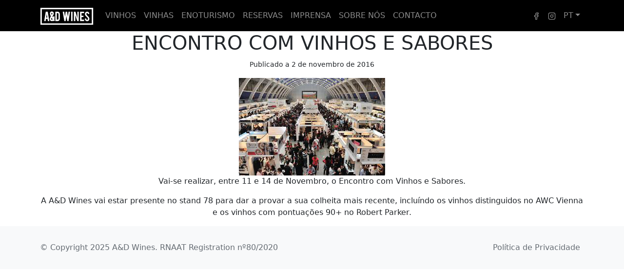

--- FILE ---
content_type: text/html; charset=UTF-8
request_url: https://andwines.pt/press/2016/11/encontro-com-vinhos-e-sabores/
body_size: 2646
content:
<!doctype html><html lang=pt-PT><head><meta charset=utf-8><meta name=viewport content="width=device-width,initial-scale=1"><meta http-equiv=Content-Security-Policy content="script-src 'self' 'nonce-dXNlcj0iaGVsbG8iLGRvbWFpbj0iaGVua3ZlcmxpbmRlLmNvbSIsZG9jdW1lbnQud3JpdGUodXNlcisiQCIrZG9tYWluKTs='; style-src 'self' 'unsafe-inline'; object-src 'none'; base-uri 'none'"><link rel=stylesheet href=https://andwines.pt/css/style.79e3b4ef93990d7fd6355e9a499ffc76b33a87c596c2ba6351e5554d76aafd968b188703d52bf70688e903aaebab5b35e01b7d1cc1344b40387659e89d3deb93.css media=screen integrity="sha512-eeO075OZDX/WNV6aSZ/8drM6h8WWwrpjUeVVTXaq/ZaLGIcD1Sv3BojpA6rrq1s14Bt9HME0S0A4dlnonT3rkw==" crossorigin=anonymous><title>Encontro com vinhos e sabores</title>
<meta name=description content="Vai-se realizar, entre 11 e 14 de Novembro, o Encontro com Vinhos e Sabores.
A A&amp;amp;D Wines vai estar presente no stand 78 para dar a provar a sua colheita mais recente, incluíndo os vinhos distinguidos no AWC Vienna e os vinhos com pontuações 90+ no Robert Parker."><link rel=canonical href=https://andwines.pt/press/2016/11/encontro-com-vinhos-e-sabores/><link rel=alternate hreflang=pt-PT href=https://andwines.pt/press/2016/11/encontro-com-vinhos-e-sabores/><link rel=alternate hreflang=x-default href=https://andwines.pt/press/2016/11/encontro-com-vinhos-e-sabores/><meta property="og:title" content="Encontro com vinhos e sabores"><meta property="og:description" content="Vai-se realizar, entre 11 e 14 de Novembro, o Encontro com Vinhos e Sabores.
A A&amp;D Wines vai estar presente no stand 78 para dar a provar a sua colheita mais recente, incluíndo os vinhos distinguidos no AWC Vienna e os vinhos com pontuações 90+ no Robert Parker."><meta property="og:type" content="article"><meta property="og:url" content="https://andwines.pt/press/2016/11/encontro-com-vinhos-e-sabores/"><meta property="og:image" content="https://andwines.pt/bottle.png"><meta property="article:section" content="press"><meta property="article:published_time" content="2016-11-02T00:00:00+00:00"><meta property="article:modified_time" content="2022-09-30T09:09:47+01:00"><meta property="og:site_name" content="A&amp;D Wines"><meta name=twitter:card content="summary_large_image"><meta name=twitter:image content="https://andwines.pt/bottle.png"><meta name=twitter:title content="Encontro com vinhos e sabores"><meta name=twitter:description content="Vai-se realizar, entre 11 e 14 de Novembro, o Encontro com Vinhos e Sabores.
A A&amp;D Wines vai estar presente no stand 78 para dar a provar a sua colheita mais recente, incluíndo os vinhos distinguidos no AWC Vienna e os vinhos com pontuações 90+ no Robert Parker."><script type=application/ld+json>{"@context":"https://schema.org","@type":"Article","headline":"Encontro com vinhos e sabores","datePublished":"2016-11-02T00:00:00+00:00","dateModified":"2022-09-30T09:09:47+01:00","mainEntityOfPage":"https://andwines.pt/","publisher":{"@type":"Organization","logo":{"@type":"ImageObject","url":"https://andwines.pt/bottle.png"},"name":"A\u0026D Wines"},"wordcount":48,"description":"Vai-se realizar, entre 11 e 14 de Novembro, o Encontro com Vinhos e Sabores.\nA A\u0026amp;D Wines vai estar presente no stand 78 para dar a provar a sua colheita mais recente, incluíndo os vinhos distinguidos no AWC Vienna e os vinhos com pontuações 90+ no Robert Parker.","keywords":null}</script><link rel=icon type=image/png href=https://andwines.pt/favicon.png></head><body class="press single d-flex flex-column min-vh-100"><header class=main-header><nav class="navbar navbar-expand-lg"><div class=container><a class=navbar-brand href=/><img src=/images/logo.svg alt="Logo A&amp;D Wines" width=110 height=35 class="d-inline-block align-text-top">
</a><button class=navbar-toggler type=button data-bs-toggle=collapse data-bs-target=#navbarSupportedContent aria-controls=navbarSupportedContent aria-expanded=false aria-label="Toggle navigation">
<span class=navbar-toggler-icon></span></button><div class="collapse navbar-collapse" id=navbarSupportedContent><ul class="menu-main navbar-nav me-auto mb-2 mb-lg-0"><li class=nav-item><a class="nav-link text-uppercase" aria-current=page href=/wines/>Vinhos</a></li><li class=nav-item><a class="nav-link text-uppercase" aria-current=page href=/estates/>Vinhas</a></li><li class=nav-item><a class="nav-link text-uppercase" aria-current=page href=/winetourism/>Enoturismo</a></li><li class=nav-item><a class="nav-link text-uppercase" aria-current=page href=https://store.andwines.pt/categoria-produto/enoturismo/>Reservas</a></li><li class=nav-item><a class="nav-link text-uppercase" aria-current=page href=/press/>Imprensa</a></li><li class=nav-item><a class="nav-link text-uppercase" aria-current=page href=/about/>Sobre nós</a></li><li class=nav-item><a class="nav-link text-uppercase" aria-current=page href=/contact/>Contacto</a></li></ul><div class="menu-language order-md-2"><ul class=navbar-nav><li class="nav-item dropdown"><a class="nav-link dropdown-toggle" id=navbarLanguageDropdown role=button data-bs-toggle=dropdown aria-expanded=false>PT</a><ul class=dropdown-menu aria-labelledby=navbarLanguageDropdown><li><a class="dropdown-item active" aria-current=true href=/press/2016/11/encontro-com-vinhos-e-sabores/>Portuguese</a></li><li><hr class=dropdown-divider></li><li><a class=dropdown-item rel=alternate href=/en/ hreflang=en lang=en>English</a></li></ul></li></ul></div><div class="menu-social d-flex"><ul class=navbar-nav><li class=nav-item><a class=nav-link href=https://www.facebook.com/AeDWines/ aria-label=Facebook title=Facebook target=_blank><svg xmlns="http://www.w3.org/2000/svg" width="20" height="20" viewBox="0 0 24 24" fill="none" stroke="currentcolor" stroke-width="2" stroke-linecap="round" stroke-linejoin="round" class="feather feather-facebook"><path d="M18 2h-3a5 5 0 00-5 5v3H7v4h3v8h4v-8h3l1-4h-4V7a1 1 0 011-1h3z"/></svg></a></li><li class=nav-item><a class=nav-link href=https://www.instagram.com/and_wines/ aria-label=Instagram title=Instagram target=_blank><svg xmlns="http://www.w3.org/2000/svg" width="20" height="20" viewBox="0 0 24 24" fill="none" stroke="currentcolor" stroke-width="2" stroke-linecap="round" stroke-linejoin="round" class="feather feather-instagram"><rect x="2" y="2" width="20" height="20" rx="5" ry="5"/><path d="M16 11.37A4 4 0 1112.63 8 4 4 0 0116 11.37z"/><line x1="17.5" y1="6.5" x2="17.5" y2="6.5"/></svg></a></li></ul></div></div></div></nav></header><div id=content><div class=container><div class="row justify-content-center text-center"><div class=col><article><div class=blog-header><h1 class=text-uppercase>Encontro com vinhos e sabores</h1><p><small>Publicado a&nbsp;2 de novembro de 2016</small></p></div><img class=img-fluid loading=lazy height=200 width=300 src=/press/2016/11/encontro-com-vinhos-e-sabores/encontro-com-vinhos-e-sabores_hu82b506abe33c6e31875e5323302e457d_24678_300x200_resize_q100_h2_box.webp alt=encontro-com-vinhos-e-sabores.jpg><p>Vai-se realizar, entre 11 e 14 de Novembro, o Encontro com Vinhos e Sabores.</p><p>A A&amp;D Wines vai estar presente no stand 78 para dar a provar a sua colheita mais recente, incluíndo os vinhos distinguidos no AWC Vienna e os vinhos com pontuações 90+ no Robert Parker.</p></article></div></div></div></div><footer class="py-3 m-0 bg-light"><div class="container py-1 my-1"><div class="d-flex flex-wrap justify-content-between align-items-center"><p class="col-md mb-0 text-muted">&copy; Copyright 2025 A&D Wines. RNAAT Registration nº80/2020</p><ul class="nav col-md-auto justify-content-end"><li class=nav-item><a href=/privacy-policy/ class="nav-link px-2 text-muted">Política de Privacidade</a></li></ul></div></div></footer><script src=/js/bootstrap/bootstrap.bundle.min.min.c90b9b454b73b06a9a0995c2e13ec9d39ba80362f34c0df2121a1082696ed4a150a348b559791bbc32d172b2246b44f6342722d553e22d78d8e908b169a12035.js integrity="sha512-yQubRUtzsGqaCZXC4T7J05uoA2LzTA3yEhoQgmlu1KFQo0i1WXkbvDLRcrIka0T2NCci1VPiLXjY6QixaaEgNQ==" crossorigin=anonymous defer></script><script src=/js/main.min.e8d88c82c0438b527f1aca4115652ba1e2877bf805b75593b23ac0e3fe2b3fe95a467d1feef275355132ba061da6404b0d24d55afabc209b294b1db043be014d.js integrity="sha512-6NiMgsBDi1J/GspBFWUroeKHe/gFt1WTsjrA4/4rP+laRn0f7vJ1NVEyugYdpkBLDSTVWvq8IJspSx2wQ74BTQ==" crossorigin=anonymous defer></script></body></html>

--- FILE ---
content_type: application/javascript; charset=UTF-8
request_url: https://andwines.pt/js/bootstrap/bootstrap.bundle.min.min.c90b9b454b73b06a9a0995c2e13ec9d39ba80362f34c0df2121a1082696ed4a150a348b559791bbc32d172b2246b44f6342722d553e22d78d8e908b169a12035.js
body_size: 22709
content:
/*!
  * Bootstrap v5.3.2 (https://getbootstrap.com/)
  * Copyright 2011-2023 The Bootstrap Authors (https://github.com/twbs/bootstrap/graphs/contributors)
  * Licensed under MIT (https://github.com/twbs/bootstrap/blob/main/LICENSE)
  */!function(e,t){"object"==typeof exports&&"undefined"!=typeof module?module.exports=t():"function"==typeof define&&define.amd?define(t):(e="undefined"!=typeof globalThis?globalThis:e||self).bootstrap=t()}(this,function(){"use strict";const w=new Map,pt={set(e,t,n){w.has(e)||w.set(e,new Map);const s=w.get(e);s.has(t)||0===s.size?s.set(t,n):console.error(`Bootstrap doesn't allow more than one instance per element. Bound instance: ${Array.from(s.keys())[0]}.`)},get:(e,t)=>w.has(e)&&w.get(e).get(t)||null,remove(e,t){if(!w.has(e))return;const n=w.get(e);n.delete(t),0===n.size&&w.delete(e)}},ft="transitionend",At=e=>(e&&window.CSS&&window.CSS.escape&&(e=e.replace(/#([^\s"#']+)/g,(e,t)=>`#${CSS.escape(t)}`)),e),zt=e=>{e.dispatchEvent(new Event(ft))},j=e=>!!e&&"object"==typeof e&&(void 0!==e.jquery&&(e=e[0]),void 0!==e.nodeType),x=e=>j(e)?e.jquery?e[0]:e:"string"==typeof e&&e.length>0?document.querySelector(At(e)):null,V=e=>{if(!j(e)||0===e.getClientRects().length)return!1;const n="visible"===getComputedStyle(e).getPropertyValue("visibility"),t=e.closest("details:not([open])");if(!t)return n;if(t!==e){const n=e.closest("summary");if(n&&n.parentNode!==t)return!1;if(null===n)return!1}return n},O=e=>!e||e.nodeType!==Node.ELEMENT_NODE||!!e.classList.contains("disabled")||(void 0!==e.disabled?e.disabled:e.hasAttribute("disabled")&&"false"!==e.getAttribute("disabled")),Dt=e=>{if(!document.documentElement.attachShadow)return null;if("function"==typeof e.getRootNode){const t=e.getRootNode();return t instanceof ShadowRoot?t:null}return e instanceof ShadowRoot?e:e.parentNode?Dt(e.parentNode):null},ce=()=>{},oe=e=>{e.offsetHeight},Bt=()=>window.jQuery&&!document.body.hasAttribute("data-bs-no-jquery")?window.jQuery:null,mt=[],d=()=>"rtl"===document.documentElement.dir,u=e=>{var t=()=>{const t=Bt();if(t){const n=e.NAME,s=t.fn[n];t.fn[n]=e.jQueryInterface,t.fn[n].Constructor=e,t.fn[n].noConflict=()=>(t.fn[n]=s,e.jQueryInterface)}};"loading"===document.readyState?(mt.length||document.addEventListener("DOMContentLoaded",()=>{for(const e of mt)e()}),mt.push(t)):t()},o=(e,t=[],n=e)=>"function"==typeof e?e(...t):n,Vt=(e,t,n=!0)=>{if(!n)return void o(e);const a=(e=>{if(!e)return 0;let{transitionDuration:t,transitionDelay:n}=window.getComputedStyle(e);const s=Number.parseFloat(t),o=Number.parseFloat(n);return s||o?(t=t.split(",")[0],n=n.split(",")[0],1e3*(Number.parseFloat(t)+Number.parseFloat(n))):0})(t)+5;let s=!1;const i=({target:n})=>{n===t&&(s=!0,t.removeEventListener(ft,i),o(e))};t.addEventListener(ft,i),setTimeout(()=>{s||zt(t)},a)},ht=(e,t,n,s)=>{const i=e.length;let o=e.indexOf(t);return-1===o?!n&&s?e[i-1]:e[0]:(o+=n?1:-1,s&&(o=(o+i)%i),e[Math.max(0,Math.min(o,i-1))])},Ko=/[^.]*(?=\..*)\.|.*/,Wo=/\..*/,Vo=/::\d+$/,rt={};let Gt=1;const Zt={mouseenter:"mouseover",mouseleave:"mouseout"},Eo=new Set(["click","dblclick","mouseup","mousedown","contextmenu","mousewheel","DOMMouseScroll","mouseover","mouseout","mousemove","selectstart","selectend","keydown","keypress","keyup","orientationchange","touchstart","touchmove","touchend","touchcancel","pointerdown","pointermove","pointerup","pointerleave","pointercancel","gesturestart","gesturechange","gestureend","focus","blur","change","reset","select","submit","focusin","focusout","load","unload","beforeunload","resize","move","DOMContentLoaded","readystatechange","error","abort","scroll"]);function hn(e,t){return t&&`${t}::${Gt++}`||e.uidEvent||Gt++}function fn(e){const t=hn(e);return e.uidEvent=t,rt[t]=rt[t]||{},rt[t]}function gn(e,t,n=null){return Object.values(e).find(e=>e.callable===t&&e.delegationSelector===n)}function bn(e,t,n){const o="string"==typeof t,i=o?n:t||n;let s=wn(e);return Eo.has(s)||(s=e),[o,i,s]}function jn(t,n,s,o,i){if("string"!=typeof n||!t)return;let[c,a,l]=bn(n,s,o);if(n in Zt){const e=e=>function(t){if(!t.relatedTarget||t.relatedTarget!==t.delegateTarget&&!t.delegateTarget.contains(t.relatedTarget))return e.call(this,t)};a=e(a)}const u=fn(t),h=u[l]||(u[l]={}),d=gn(h,a,c?s:null);if(d)return void(d.oneOff=d.oneOff&&i);const m=hn(a,n.replace(Ko,"")),r=c?function(t,n,s){return function o(i){const a=t.querySelectorAll(n);for(let{target:r}=i;r&&r!==this;r=r.parentNode)for(const c of a)if(c===r)return Ge(i,{delegateTarget:r}),o.oneOff&&e.off(t,i.type,n,s),s.apply(r,[i])}}(t,s,a):function(t,n){return function s(o){return Ge(o,{delegateTarget:t}),s.oneOff&&e.off(t,o.type,n),n.apply(t,[o])}}(t,a);r.delegationSelector=c?s:null,r.callable=a,r.oneOff=i,r.uidEvent=m,h[m]=r,t.addEventListener(l,r,c)}function Ze(e,t,n,s,o){const i=gn(t[n],s,o);i&&(e.removeEventListener(n,i,Boolean(o)),delete t[n][i.uidEvent])}function uo(e,t,n,s){const o=t[n]||{};for(const[a,i]of Object.entries(o))a.includes(s)&&Ze(e,t,n,i.callable,i.delegationSelector)}function wn(e){return e=e.replace(Wo,""),Zt[e]||e}const e={on(e,t,n,s){jn(e,t,n,s,!1)},one(e,t,n,s){jn(e,t,n,s,!0)},off(e,t,n,s){if("string"!=typeof t||!e)return;const[c,a,i]=bn(t,n,s),l=i!==t,o=fn(e),r=o[i]||{},d=t.startsWith(".");if(void 0===a){if(d)for(const n of Object.keys(o))uo(e,o,n,t.slice(1));for(const[s,n]of Object.entries(r)){const a=s.replace(Vo,"");l&&!t.includes(a)||Ze(e,o,i,n.callable,n.delegationSelector)}}else{if(!Object.keys(r).length)return;Ze(e,o,i,a,c?n:null)}},trigger(e,t,n){if("string"!=typeof t||!e)return null;const i=Bt();let s=null,a=!0,r=!0,c=!1;t!==wn(t)&&i&&(s=i.Event(t,n),i(e).trigger(s),a=!s.isPropagationStopped(),r=!s.isImmediatePropagationStopped(),c=s.isDefaultPrevented());const o=Ge(new Event(t,{bubbles:a,cancelable:!0}),n);return c&&o.preventDefault(),r&&e.dispatchEvent(o),o.defaultPrevented&&s&&s.preventDefault(),o}};function Ge(e,t={}){for(const[n,s]of Object.entries(t))try{e[n]=s}catch{Object.defineProperty(e,n,{configurable:!0,get:()=>s})}return e}function On(e){if("true"===e)return!0;if("false"===e)return!1;if(e===Number(e).toString())return Number(e);if(""===e||"null"===e)return null;if("string"!=typeof e)return e;try{return JSON.parse(decodeURIComponent(e))}catch{return e}}function Ye(e){return e.replace(/[A-Z]/g,e=>`-${e.toLowerCase()}`)}const b={setDataAttribute(e,t,n){e.setAttribute(`data-bs-${Ye(t)}`,n)},removeDataAttribute(e,t){e.removeAttribute(`data-bs-${Ye(t)}`)},getDataAttributes(e){if(!e)return{};const t={},n=Object.keys(e.dataset).filter(e=>e.startsWith("bs")&&!e.startsWith("bsConfig"));for(const o of n){let s=o.replace(/^bs/,"");s=s.charAt(0).toLowerCase()+s.slice(1,s.length),t[s]=On(e.dataset[o])}return t},getDataAttribute:(e,t)=>On(e.getAttribute(`data-bs-${Ye(t)}`))};class Q{static get Default(){return{}}static get DefaultType(){return{}}static get NAME(){throw new Error('You have to implement the static method "NAME", for each component!')}_getConfig(e){return e=this._mergeConfigObj(e),e=this._configAfterMerge(e),this._typeCheckConfig(e),e}_configAfterMerge(e){return e}_mergeConfigObj(e,t){const n=j(t)?b.getDataAttribute(t,"config"):{};return{...this.constructor.Default,..."object"==typeof n?n:{},...j(t)?b.getDataAttributes(t):{},..."object"==typeof e?e:{}}}_typeCheckConfig(e,t=this.constructor.DefaultType){for(const[s,o]of Object.entries(t)){const i=e[s],a=j(i)?"element":null==(n=i)?`${n}`:Object.prototype.toString.call(n).match(/\s([a-z]+)/i)[1].toLowerCase();if(!new RegExp(o).test(a))throw new TypeError(`${this.constructor.NAME.toUpperCase()}: Option "${s}" provided type "${a}" but expected type "${o}".`)}var n}}class h extends Q{constructor(e,t){super(),(e=x(e))&&(this._element=e,this._config=this._getConfig(t),pt.set(this._element,this.constructor.DATA_KEY,this))}dispose(){pt.remove(this._element,this.constructor.DATA_KEY),e.off(this._element,this.constructor.EVENT_KEY);for(const e of Object.getOwnPropertyNames(this))this[e]=null}_queueCallback(e,t,n=!0){Vt(e,t,n)}_getConfig(e){return e=this._mergeConfigObj(e,this._element),e=this._configAfterMerge(e),this._typeCheckConfig(e),e}static getInstance(e){return pt.get(x(e),this.DATA_KEY)}static getOrCreateInstance(e,t={}){return this.getInstance(e)||new this(e,"object"==typeof t?t:null)}static get VERSION(){return"5.3.2"}static get DATA_KEY(){return`bs.${this.NAME}`}static get EVENT_KEY(){return`.${this.DATA_KEY}`}static eventName(e){return`${e}${this.EVENT_KEY}`}}const qe=e=>{let t=e.getAttribute("data-bs-target");if(!t||"#"===t){let n=e.getAttribute("href");if(!n||!n.includes("#")&&!n.startsWith("."))return null;n.includes("#")&&!n.startsWith("#")&&(n=`#${n.split("#")[1]}`),t=n&&"#"!==n?At(n.trim()):null}return t},t={find:(e,t=document.documentElement)=>[].concat(...Element.prototype.querySelectorAll.call(t,e)),findOne:(e,t=document.documentElement)=>Element.prototype.querySelector.call(t,e),children:(e,t)=>[].concat(...e.children).filter(e=>e.matches(t)),parents(e,t){const s=[];let n=e.parentNode.closest(t);for(;n;)s.push(n),n=n.parentNode.closest(t);return s},prev(e,t){let n=e.previousElementSibling;for(;n;){if(n.matches(t))return[n];n=n.previousElementSibling}return[]},next(e,t){let n=e.nextElementSibling;for(;n;){if(n.matches(t))return[n];n=n.nextElementSibling}return[]},focusableChildren(e){const t=["a","button","input","textarea","select","details","[tabindex]",'[contenteditable="true"]'].map(e=>`${e}:not([tabindex^="-"])`).join(",");return this.find(t,e).filter(e=>!O(e)&&V(e))},getSelectorFromElement(e){const n=qe(e);return n&&t.findOne(n)?n:null},getElementFromSelector(e){const n=qe(e);return n?t.findOne(n):null},getMultipleElementsFromSelector(e){const n=qe(e);return n?t.find(n):[]}},ve=(n,s="hide")=>{const i=`click.dismiss${n.EVENT_KEY}`,o=n.NAME;e.on(document,i,`[data-bs-dismiss="${o}"]`,function(e){if(["A","AREA"].includes(this.tagName)&&e.preventDefault(),O(this))return;const i=t.getElementFromSelector(this)||this.closest(`.${o}`);n.getOrCreateInstance(i)[s]()})},kn=".bs.alert",to=`close${kn}`,Us=`closed${kn}`;class ue extends h{static get NAME(){return"alert"}close(){if(e.trigger(this._element,to).defaultPrevented)return;this._element.classList.remove("show");const t=this._element.classList.contains("fade");this._queueCallback(()=>this._destroyElement(),this._element,t)}_destroyElement(){this._element.remove(),e.trigger(this._element,Us),this.dispose()}static jQueryInterface(e){return this.each(function(){const t=ue.getOrCreateInstance(this);if("string"==typeof e){if(void 0===t[e]||e.startsWith("_")||"constructor"===e)throw new TypeError(`No method named "${e}"`);t[e](this)}})}}ve(ue,"close"),u(ue);const Hn='[data-bs-toggle="button"]';class be extends h{static get NAME(){return"button"}toggle(){this._element.setAttribute("aria-pressed",this._element.classList.toggle("active"))}static jQueryInterface(e){return this.each(function(){const t=be.getOrCreateInstance(this);"toggle"===e&&t[e]()})}}e.on(document,"click.bs.button.data-api",Hn,e=>{e.preventDefault();const t=e.target.closest(Hn);be.getOrCreateInstance(t).toggle()}),u(be);const X=".bs.swipe",ks=`touchstart${X}`,xs=`touchmove${X}`,us=`touchend${X}`,ds=`pointerdown${X}`,cs=`pointerup${X}`,os={endCallback:null,leftCallback:null,rightCallback:null},ls={endCallback:"(function|null)",leftCallback:"(function|null)",rightCallback:"(function|null)"};class $e extends Q{constructor(e,t){super(),this._element=e,e&&$e.isSupported()&&(this._config=this._getConfig(t),this._deltaX=0,this._supportPointerEvents=Boolean(window.PointerEvent),this._initEvents())}static get Default(){return os}static get DefaultType(){return ls}static get NAME(){return"swipe"}dispose(){e.off(this._element,X)}_start(e){this._supportPointerEvents?this._eventIsPointerPenTouch(e)&&(this._deltaX=e.clientX):this._deltaX=e.touches[0].clientX}_end(e){this._eventIsPointerPenTouch(e)&&(this._deltaX=e.clientX-this._deltaX),this._handleSwipe(),o(this._config.endCallback)}_move(e){this._deltaX=e.touches&&e.touches.length>1?0:e.touches[0].clientX-this._deltaX}_handleSwipe(){const e=Math.abs(this._deltaX);if(e<=40)return;const t=e/this._deltaX;this._deltaX=0,t&&o(t>0?this._config.rightCallback:this._config.leftCallback)}_initEvents(){this._supportPointerEvents?(e.on(this._element,ds,e=>this._start(e)),e.on(this._element,cs,e=>this._end(e)),this._element.classList.add("pointer-event")):(e.on(this._element,ks,e=>this._start(e)),e.on(this._element,xs,e=>this._move(e)),e.on(this._element,us,e=>this._end(e)))}_eventIsPointerPenTouch(e){return this._supportPointerEvents&&("pen"===e.pointerType||"touch"===e.pointerType)}static isSupported(){return"ontouchstart"in document.documentElement||navigator.maxTouchPoints>0}}const _=".bs.carousel",Ln=".data-api",re="next",W="prev",$="left",de="right",zs=`slide${_}`,Ve=`slid${_}`,Ds=`keydown${_}`,es=`mouseenter${_}`,ao=`mouseleave${_}`,fo=`dragstart${_}`,jo=`load${_}${Ln}`,yo=`click${_}${Ln}`,dn="carousel",ye="active",nn=".active",tn=".carousel-item",Ro=nn+tn,Po={ArrowLeft:de,ArrowRight:$},Ho={interval:5e3,keyboard:!0,pause:"hover",ride:!1,touch:!0,wrap:!0},Io={interval:"(number|boolean)",keyboard:"boolean",pause:"(string|boolean)",ride:"(boolean|string)",touch:"boolean",wrap:"boolean"};class Z extends h{constructor(e,n){super(e,n),this._interval=null,this._activeElement=null,this._isSliding=!1,this.touchTimeout=null,this._swipeHelper=null,this._indicatorsElement=t.findOne(".carousel-indicators",this._element),this._addEventListeners(),this._config.ride===dn&&this.cycle()}static get Default(){return Ho}static get DefaultType(){return Io}static get NAME(){return"carousel"}next(){this._slide(re)}nextWhenVisible(){!document.hidden&&V(this._element)&&this.next()}prev(){this._slide(W)}pause(){this._isSliding&&zt(this._element),this._clearInterval()}cycle(){this._clearInterval(),this._updateInterval(),this._interval=setInterval(()=>this.nextWhenVisible(),this._config.interval)}_maybeEnableCycle(){this._config.ride&&(this._isSliding?e.one(this._element,Ve,()=>this.cycle()):this.cycle())}to(t){const n=this._getItems();if(t>n.length-1||t<0)return;if(this._isSliding)return void e.one(this._element,Ve,()=>this.to(t));const s=this._getItemIndex(this._getActive());if(s===t)return;const o=t>s?re:W;this._slide(o,n[t])}dispose(){this._swipeHelper&&this._swipeHelper.dispose(),super.dispose()}_configAfterMerge(e){return e.defaultInterval=e.interval,e}_addEventListeners(){this._config.keyboard&&e.on(this._element,Ds,e=>this._keydown(e)),"hover"===this._config.pause&&(e.on(this._element,es,()=>this.pause()),e.on(this._element,ao,()=>this._maybeEnableCycle())),this._config.touch&&$e.isSupported()&&this._addTouchEventListeners()}_addTouchEventListeners(){for(const n of t.find(".carousel-item img",this._element))e.on(n,fo,e=>e.preventDefault());const n={leftCallback:()=>this._slide(this._directionToOrder($)),rightCallback:()=>this._slide(this._directionToOrder(de)),endCallback:()=>{"hover"===this._config.pause&&(this.pause(),this.touchTimeout&&clearTimeout(this.touchTimeout),this.touchTimeout=setTimeout(()=>this._maybeEnableCycle(),500+this._config.interval))}};this._swipeHelper=new $e(this._element,n)}_keydown(e){if(/input|textarea/i.test(e.target.tagName))return;const t=Po[e.key];t&&(e.preventDefault(),this._slide(this._directionToOrder(t)))}_getItemIndex(e){return this._getItems().indexOf(e)}_setActiveIndicatorElement(e){if(!this._indicatorsElement)return;const s=t.findOne(nn,this._indicatorsElement);s.classList.remove(ye),s.removeAttribute("aria-current");const n=t.findOne(`[data-bs-slide-to="${e}"]`,this._indicatorsElement);n&&(n.classList.add(ye),n.setAttribute("aria-current","true"))}_updateInterval(){const e=this._activeElement||this._getActive();if(!e)return;const t=Number.parseInt(e.getAttribute("data-bs-interval"),10);this._config.interval=t||this._config.defaultInterval}_slide(t,n=null){if(this._isSliding)return;const o=this._getActive(),a=t===re,s=n||ht(this._getItems(),o,a,this._config.wrap);if(s===o)return;const c=this._getItemIndex(s),l=n=>e.trigger(this._element,n,{relatedTarget:s,direction:this._orderToDirection(t),from:this._getItemIndex(o),to:c});if(l(zs).defaultPrevented)return;if(!o||!s)return;const d=Boolean(this._interval);this.pause(),this._isSliding=!0,this._setActiveIndicatorElement(c),this._activeElement=s;const i=a?"carousel-item-start":"carousel-item-end",r=a?"carousel-item-next":"carousel-item-prev";s.classList.add(r),oe(s),o.classList.add(i),s.classList.add(i),this._queueCallback(()=>{s.classList.remove(i,r),s.classList.add(ye),o.classList.remove(ye,r,i),this._isSliding=!1,l(Ve)},o,this._isAnimated()),d&&this.cycle()}_isAnimated(){return this._element.classList.contains("slide")}_getActive(){return t.findOne(Ro,this._element)}_getItems(){return t.find(tn,this._element)}_clearInterval(){this._interval&&(clearInterval(this._interval),this._interval=null)}_directionToOrder(e){return d()?e===$?W:re:e===$?re:W}_orderToDirection(e){return d()?e===W?$:de:e===W?de:$}static jQueryInterface(e){return this.each(function(){const t=Z.getOrCreateInstance(this,e);if("number"!=typeof e){if("string"==typeof e){if(void 0===t[e]||e.startsWith("_")||"constructor"===e)throw new TypeError(`No method named "${e}"`);t[e]()}}else t.to(e)})}}e.on(document,yo,"[data-bs-slide], [data-bs-slide-to]",function(e){const s=t.getElementFromSelector(this);if(!s||!s.classList.contains(dn))return;e.preventDefault();const n=Z.getOrCreateInstance(s),o=this.getAttribute("data-bs-slide-to");return o?(n.to(o),void n._maybeEnableCycle()):"next"===b.getDataAttribute(this,"slide")?(n.next(),void n._maybeEnableCycle()):(n.prev(),void n._maybeEnableCycle())}),e.on(window,jo,()=>{const e=t.find('[data-bs-ride="carousel"]');for(const t of e)Z.getOrCreateInstance(t)}),u(Z);const ie=".bs.collapse",Bo=`show${ie}`,$o=`shown${ie}`,Uo=`hide${ie}`,Yo=`hidden${ie}`,Go=`click${ie}.data-api`,De="show",L="collapse",je="collapsing",oi=`:scope .${L} .${L}`,Pe='[data-bs-toggle="collapse"]',ii={parent:null,toggle:!0},ai={parent:"(null|element)",toggle:"boolean"};class ae extends h{constructor(e,n){super(e,n),this._isTransitioning=!1,this._triggerArray=[];const s=t.find(Pe);for(const e of s){const n=t.getSelectorFromElement(e),o=t.find(n).filter(e=>e===this._element);null!==n&&o.length&&this._triggerArray.push(e)}this._initializeChildren(),this._config.parent||this._addAriaAndCollapsedClass(this._triggerArray,this._isShown()),this._config.toggle&&this.toggle()}static get Default(){return ii}static get DefaultType(){return ai}static get NAME(){return"collapse"}toggle(){this._isShown()?this.hide():this.show()}show(){if(this._isTransitioning||this._isShown())return;let n=[];if(this._config.parent&&(n=this._getFirstLevelChildren(".collapse.show, .collapse.collapsing").filter(e=>e!==this._element).map(e=>ae.getOrCreateInstance(e,{toggle:!1}))),n.length&&n[0]._isTransitioning)return;if(e.trigger(this._element,Bo).defaultPrevented)return;for(const e of n)e.hide();const t=this._getDimension();this._element.classList.remove(L),this._element.classList.add(je),this._element.style[t]=0,this._addAriaAndCollapsedClass(this._triggerArray,!0),this._isTransitioning=!0;const s=`scroll${t[0].toUpperCase()+t.slice(1)}`;this._queueCallback(()=>{this._isTransitioning=!1,this._element.classList.remove(je),this._element.classList.add(L,De),this._element.style[t]="",e.trigger(this._element,$o)},this._element,!0),this._element.style[t]=`${this._element[s]}px`}hide(){if(this._isTransitioning||!this._isShown())return;if(e.trigger(this._element,Uo).defaultPrevented)return;const n=this._getDimension();this._element.style[n]=`${this._element.getBoundingClientRect()[n]}px`,oe(this._element),this._element.classList.add(je),this._element.classList.remove(L,De);for(const e of this._triggerArray){const n=t.getElementFromSelector(e);n&&!this._isShown(n)&&this._addAriaAndCollapsedClass([e],!1)}this._isTransitioning=!0,this._element.style[n]="",this._queueCallback(()=>{this._isTransitioning=!1,this._element.classList.remove(je),this._element.classList.add(L),e.trigger(this._element,Yo)},this._element,!0)}_isShown(e=this._element){return e.classList.contains(De)}_configAfterMerge(e){return e.toggle=Boolean(e.toggle),e.parent=x(e.parent),e}_getDimension(){return this._element.classList.contains("collapse-horizontal")?"width":"height"}_initializeChildren(){if(!this._config.parent)return;const e=this._getFirstLevelChildren(Pe);for(const n of e){const s=t.getElementFromSelector(n);s&&this._addAriaAndCollapsedClass([n],this._isShown(s))}}_getFirstLevelChildren(e){const n=t.find(oi,this._config.parent);return t.find(e,this._config.parent).filter(e=>!n.includes(e))}_addAriaAndCollapsedClass(e,t){if(e.length)for(const n of e)n.classList.toggle("collapsed",!t),n.setAttribute("aria-expanded",t)}static jQueryInterface(e){const t={};return"string"==typeof e&&/show|hide/.test(e)&&(t.toggle=!1),this.each(function(){const n=ae.getOrCreateInstance(this,t);if("string"==typeof e){if(void 0===n[e])throw new TypeError(`No method named "${e}"`);n[e]()}})}}e.on(document,Go,Pe,function(e){("A"===e.target.tagName||e.delegateTarget&&"A"===e.delegateTarget.tagName)&&e.preventDefault();for(const e of t.getMultipleElementsFromSelector(this))ae.getOrCreateInstance(e,{toggle:!1}).toggle()}),u(ae);var J,n="top",a="bottom",i="right",s="left",ge="auto",D=[n,a,i,s],z="start",U="end",Tt="clippingParents",Qe="viewport",I="popper",Mt="reference",et=D.reduce(function(e,t){return e.concat([t+"-"+z,t+"-"+U])},[]),tt=[].concat(D,[ge]).reduce(function(e,t){return e.concat([t,t+"-"+z,t+"-"+U])},[]),St="beforeRead",kt="read",Ct="afterRead",xt="beforeMain",wt="main",_t="afterMain",yt="beforeWrite",jt="write",bt="afterWrite",Wn=[St,kt,Ct,xt,wt,_t,yt,jt,bt],Ht,Wt,Kt,Re;function p(e){return e?(e.nodeName||"").toLowerCase():null}function r(e){if(e==null)return window;if("[object Window]"!==e.toString()){var t=e.ownerDocument;return t&&t.defaultView||window}return e}function S(e){return e instanceof r(e).Element||e instanceof Element}function c(e){return e instanceof r(e).HTMLElement||e instanceof HTMLElement}function Je(e){return"undefined"!=typeof ShadowRoot&&(e instanceof r(e).ShadowRoot||e instanceof ShadowRoot)}const ut={name:"applyStyles",enabled:!0,phase:"write",fn:function(e){var t=e.state;Object.keys(t.elements).forEach(function(e){var o=t.styles[e]||{},s=t.attributes[e]||{},n=t.elements[e];c(n)&&p(n)&&(Object.assign(n.style,o),Object.keys(s).forEach(function(e){var t=s[e];!1===t?n.removeAttribute(e):n.setAttribute(e,!0===t?"":t)}))})},effect:function(e){var t=e.state,n={popper:{position:t.options.strategy,left:"0",top:"0",margin:"0"},arrow:{position:"absolute"},reference:{}};return Object.assign(t.elements.popper.style,n.popper),t.styles=n,t.elements.arrow&&Object.assign(t.elements.arrow.style,n.arrow),function(){Object.keys(t.elements).forEach(function(e){var s=t.elements[e],o=t.attributes[e]||{},i=Object.keys(t.styles.hasOwnProperty(e)?t.styles[e]:n[e]).reduce(function(e,t){return e[t]="",e},{});c(s)&&p(s)&&(Object.assign(s.style,i),Object.keys(o).forEach(function(e){s.removeAttribute(e)}))})}},requires:["computeStyles"]};function f(e){return e.split("-")[0]}var T=Math.max,xe=Math.min,q=Math.round;function at(){var e=navigator.userAgentData;return e!=null&&e.brands&&Array.isArray(e.brands)?e.brands.map(function(e){return e.brand+"/"+e.version}).join(" "):navigator.userAgent}function Ot(){return!/^((?!chrome|android).)*safari/i.test(at())}function Y(e,t,n){void 0===t&&(t=!1),void 0===n&&(n=!1);var s=e.getBoundingClientRect(),i=1,a=1;t&&c(e)&&(i=e.offsetWidth>0&&q(s.width)/e.offsetWidth||1,a=e.offsetHeight>0&&q(s.height)/e.offsetHeight||1);var o=(S(e)?r(e):window).visualViewport,u=!Ot()&&n,l=(s.left+(u&&o?o.offsetLeft:0))/i,d=(s.top+(u&&o?o.offsetTop:0))/a,h=s.width/i,m=s.height/a;return{width:h,height:m,top:d,right:l+h,bottom:d+m,left:l,x:l,y:d}}function ot(e){var t=Y(e),n=e.offsetWidth,s=e.offsetHeight;return Math.abs(t.width-n)<=1&&(n=t.width),Math.abs(t.height-s)<=1&&(s=t.height),{x:e.offsetLeft,y:e.offsetTop,width:n,height:s}}function Et(e,t){var n,s=t.getRootNode&&t.getRootNode();if(e.contains(t))return!0;if(s&&Je(s)){n=t;do{if(n&&e.isSameNode(n))return!0;n=n.parentNode||n.host}while(n)}return!1}function v(e){return r(e).getComputedStyle(e)}function li(e){return["table","td","th"].indexOf(p(e))>=0}function C(e){return((S(e)?e.ownerDocument:e.document)||window.document).documentElement}function ke(e){return"html"===p(e)?e:e.assignedSlot||e.parentNode||(Je(e)?e.host:null)||C(e)}function Ft(e){return c(e)&&"fixed"!==v(e).position?e.offsetParent:null}function ne(e){for(var n=r(e),t=Ft(e);t&&li(t)&&"static"===v(t).position;)t=Ft(t);return t&&("html"===p(t)||"body"===p(t)&&"static"===v(t).position)?n:t||function(e){var t,n,s=/firefox/i.test(at());if(/Trident/i.test(at())&&c(e)&&"fixed"===v(e).position)return null;t=ke(e);for(Je(t)&&(t=t.host);c(t)&&["html","body"].indexOf(p(t))<0;){if(n=v(t),"none"!==n.transform||"none"!==n.perspective||"paint"===n.contain||-1!==["transform","perspective"].indexOf(n.willChange)||s&&"filter"===n.willChange||s&&n.filter&&"none"!==n.filter)return t;t=t.parentNode}return null}(e)||n}function Ie(e){return["top","bottom"].indexOf(e)>=0?"x":"y"}function se(e,t,n){return T(e,xe(t,n))}function Nt(e){return Object.assign({},{top:0,right:0,bottom:0,left:0},e)}function Lt(e,t){return t.reduce(function(t,n){return t[n]=e,t},{})}const Rt={name:"arrow",enabled:!0,phase:"main",fn:function(e){var l,t=e.state,j=e.name,k=e.options,u=t.elements.arrow,d=t.modifiersData.popperOffsets,h=f(t.placement),o=Ie(h),r=[s,i].indexOf(h)>=0?"height":"width";if(u&&d){var p=function(e,t){return Nt("number"!=typeof(e="function"==typeof e?e(Object.assign({},t.rects,{placement:t.placement})):e)?e:Lt(e,D))}(k.padding,t),g=ot(u),E="y"===o?n:s,w="y"===o?a:i,_=t.rects.reference[r]+t.rects.reference[o]-d[o]-t.rects.popper[r],y=d[o]-t.rects.reference[o],c=ne(u),b=c?"y"===o?c.clientHeight||0:c.clientWidth||0:0,O=_/2-y/2,x=p[E],C=b-g[r]-p[w],v=b/2-g[r]/2+O,m=se(x,v,C),A=o;t.modifiersData[j]=((l={})[A]=m,l.centerOffset=m-v,l)}},effect:function(e){var n=e.state,s=e.options.element,t=void 0===s?"[data-popper-arrow]":s;t!=null&&("string"!=typeof t||(t=n.elements.popper.querySelector(t)))&&Et(n.elements.popper,t)&&(n.elements.arrow=t)},requires:["popperOffsets"],requiresIfExists:["preventOverflow"]};function H(e){return e.split("-")[1]}Ht={top:"auto",right:"auto",bottom:"auto",left:"auto"};function It(e){var h,f,b,y,u=e.popper,T=e.popperRect,l=e.placement,S=e.variation,m=e.offsets,A=e.position,g=e.gpuAcceleration,w=e.adaptive,j=e.roundOffsets,k=e.isFixed,D=m.x,t=void 0===D?0:D,z=m.y,o=void 0===z?0:z,E="function"==typeof j?j({x:t,y:o}):{x:t,y:o},t=E.x,o=E.y,O=m.hasOwnProperty("x"),x=m.hasOwnProperty("y"),p=s,_=n,c=window;if(w){var d=ne(u),M="clientHeight",F="clientWidth";d===r(u)&&"static"!==v(d=C(u)).position&&"absolute"===A&&(M="scrollHeight",F="scrollWidth"),(l===n||(l===s||l===i)&&S===U)&&(_=a,o-=(k&&d===c&&c.visualViewport?c.visualViewport.height:d[M])-T.height,o*=g?1:-1),l!==s&&(l!==n&&l!==a||S!==U)||(p=i,t-=(k&&d===c&&c.visualViewport?c.visualViewport.width:d[F])-T.width,t*=g?1:-1)}return y=Object.assign({position:A},w&&Ht),b=!0===j?function(e,t){var s=e.x,o=e.y,n=t.devicePixelRatio||1;return{x:q(s*n)/n||0,y:q(o*n)/n||0}}({x:t,y:o},r(u)):{x:t,y:o},t=b.x,o=b.y,g?Object.assign({},y,((h={})[_]=x?"0":"",h[p]=O?"0":"",h.transform=(c.devicePixelRatio||1)<=1?"translate("+t+"px, "+o+"px)":"translate3d("+t+"px, "+o+"px, 0)",h)):Object.assign({},y,((f={})[_]=x?o+"px":"",f[p]=O?t+"px":"",f.transform="",f))}const ze={name:"computeStyles",enabled:!0,phase:"beforeWrite",fn:function(e){var t=e.state,n=e.options,s=n.gpuAcceleration,c=void 0===s||s,o=n.adaptive,l=void 0===o||o,i=n.roundOffsets,a=void 0===i||i,r={placement:f(t.placement),variation:H(t.placement),popper:t.elements.popper,popperRect:t.rects.popper,gpuAcceleration:c,isFixed:"fixed"===t.options.strategy};null!=t.modifiersData.popperOffsets&&(t.styles.popper=Object.assign({},t.styles.popper,It(Object.assign({},r,{offsets:t.modifiersData.popperOffsets,position:t.options.strategy,adaptive:l,roundOffsets:a})))),null!=t.modifiersData.arrow&&(t.styles.arrow=Object.assign({},t.styles.arrow,It(Object.assign({},r,{offsets:t.modifiersData.arrow,position:"absolute",adaptive:!1,roundOffsets:a})))),t.attributes.popper=Object.assign({},t.attributes.popper,{"data-popper-placement":t.placement})},data:{}};J={passive:!0};const Fe={name:"eventListeners",enabled:!0,phase:"write",fn:function(){},effect:function(e){var n=e.state,t=e.instance,s=e.options,o=s.scroll,i=void 0===o||o,a=s.resize,c=void 0===a||a,l=r(n.elements.popper),d=[].concat(n.scrollParents.reference,n.scrollParents.popper);return i&&d.forEach(function(e){e.addEventListener("scroll",t.update,J)}),c&&l.addEventListener("resize",t.update,J),function(){i&&d.forEach(function(e){e.removeEventListener("scroll",t.update,J)}),c&&l.removeEventListener("resize",t.update,J)}},data:{}};Wt={left:"right",right:"left",bottom:"top",top:"bottom"};function Ee(e){return e.replace(/left|right|bottom|top/g,function(e){return Wt[e]})}Kt={start:"end",end:"start"};function qt(e){return e.replace(/start|end/g,function(e){return Kt[e]})}function Se(e){var t=r(e);return{scrollLeft:t.pageXOffset,scrollTop:t.pageYOffset}}function Me(e){return Y(C(e)).left+Se(e).scrollLeft}function Te(e){var t=v(e),n=t.overflow,s=t.overflowX,o=t.overflowY;return/auto|scroll|overlay|hidden/.test(n+o+s)}function Qt(e){return["html","body","#document"].indexOf(p(e))>=0?e.ownerDocument.body:c(e)&&Te(e)?e:Qt(ke(e))}function ee(e,t){void 0===t&&(t=[]);var s,n=Qt(e),o=n===(null==(s=e.ownerDocument)?void 0:s.body),i=r(n),a=o?[i].concat(i.visualViewport||[],Te(n)?n:[]):n,c=t.concat(a);return o?c:c.concat(ee(ke(a)))}function Ne(e){return Object.assign({},e,{left:e.x,top:e.y,right:e.x+e.width,bottom:e.y+e.height})}function en(e,t,n){return t===Qe?Ne(function(e,t){var s,d=r(e),o=C(e),n=d.visualViewport,i=o.clientWidth,a=o.clientHeight,c=0,l=0;return n&&(i=n.width,a=n.height,s=Ot(),(s||!s&&"fixed"===t)&&(c=n.offsetLeft,l=n.offsetTop)),{width:i,height:a,x:c+Me(e),y:l}}(e,n)):S(t)?function(e,t){var n=Y(e,!1,"fixed"===t);return n.top=n.top+e.clientTop,n.left=n.left+e.clientLeft,n.bottom=n.top+e.clientHeight,n.right=n.left+e.clientWidth,n.width=e.clientWidth,n.height=e.clientHeight,n.x=n.left,n.y=n.top,n}(t,n):Ne(function(e){var s,n=C(e),o=Se(e),t=null==(s=e.ownerDocument)?void 0:s.body,i=T(n.scrollWidth,n.clientWidth,t?t.scrollWidth:0,t?t.clientWidth:0),r=T(n.scrollHeight,n.clientHeight,t?t.scrollHeight:0,t?t.clientHeight:0),a=-o.scrollLeft+Me(e),c=-o.scrollTop;return"rtl"===v(t||n).direction&&(a+=T(n.clientWidth,t?t.clientWidth:0)-i),{width:i,height:r,x:a,y:c}}(C(e)))}function gt(e){var o,r,l,t=e.reference,c=e.element,d=e.placement,u=d?f(d):null,p=d?H(d):null,h=t.x+t.width/2-c.width/2,m=t.y+t.height/2-c.height/2;switch(u){case n:o={x:h,y:t.y-c.height};break;case a:o={x:h,y:t.y+t.height};break;case i:o={x:t.x+t.width,y:m};break;case s:o={x:t.x-c.width,y:m};break;default:o={x:t.x,y:t.y}}if(r=u?Ie(u):null,r!=null)switch(l="y"===r?"height":"width",p){case z:o[r]=o[r]-(t[l]/2-c[l]/2);break;case U:o[r]=o[r]+(t[l]/2-c[l]/2)}return o}function R(e,t){void 0===t&&(t={});var x,s=t,y=s.placement,w=void 0===y?e.placement:y,g=s.strategy,P=void 0===g?e.strategy:g,b=s.boundary,M=void 0===b?Tt:b,k=s.rootBoundary,R=void 0===k?Qe:k,A=s.elementContext,l=void 0===A?I:A,f=s.altBoundary,L=void 0!==f&&f,_=s.padding,u=void 0===_?0:_,o=Nt("number"!=typeof u?u:Lt(u,D)),N=l===I?Mt:I,E=e.rects.popper,m=e.elements[L?N:l],r=function(e,t,n,s){var a="clippingParents"===t?function(e){var n=ee(ke(e)),t=["absolute","fixed"].indexOf(v(e).position)>=0&&c(e)?ne(e):e;return S(t)?n.filter(function(e){return S(e)&&Et(e,t)&&"body"!==p(e)}):[]}(e):[].concat(t),i=[].concat(a,[n]),r=i[0],o=i.reduce(function(t,n){var o=en(e,n,s);return t.top=T(o.top,t.top),t.right=xe(o.right,t.right),t.bottom=xe(o.bottom,t.bottom),t.left=T(o.left,t.left),t},en(e,r,s));return o.width=o.right-o.left,o.height=o.bottom-o.top,o.x=o.left,o.y=o.top,o}(S(m)?m:m.contextElement||C(e.elements.popper),M,R,P),O=Y(e.elements.reference),F=gt({reference:O,element:E,strategy:"absolute",placement:w}),z=Ne(Object.assign({},E,F)),d=l===I?z:O,h={top:r.top-d.top+o.top,bottom:d.bottom-r.bottom+o.bottom,left:r.left-d.left+o.left,right:d.right-r.right+o.right},j=e.modifiersData.offset;return l===I&&j&&(x=j[w],Object.keys(h).forEach(function(e){var t=[i,a].indexOf(e)>=0?1:-1,s=[n,a].indexOf(e)>=0?"y":"x";h[e]+=x[s]*t})),h}function No(e,t){void 0===t&&(t={});var s,n=t,c=n.placement,l=n.boundary,d=n.rootBoundary,u=n.padding,h=n.flipVariations,i=n.allowedAutoPlacements,m=void 0===i?tt:i,a=H(c),r=a?h?et:et.filter(function(e){return H(e)===a}):D,o=r.filter(function(e){return m.indexOf(e)>=0});return 0===o.length&&(o=r),s=o.reduce(function(t,n){return t[n]=R(e,{placement:n,boundary:l,rootBoundary:d,padding:u})[f(n)],t},{}),Object.keys(s).sort(function(e,t){return s[e]-s[t]})}const on={name:"flip",enabled:!0,phase:"main",fn:function(e){var r,d,_,O,t=e.state,o=e.options,y=e.name;if(!t.modifiersData[y]._skip){for(var w=o.mainAxis,I=void 0===w||w,C=o.altAxis,D=void 0===C||C,N=o.fallbackPlacements,j=o.padding,b=o.boundary,x=o.rootBoundary,$=o.altBoundary,S=o.flipVariations,p=void 0===S||S,W=o.allowedAutoPlacements,l=t.options.placement,V=f(l),B=N||(V!==l&&p?function(e){if(f(e)===ge)return[];var t=Ee(e);return[qt(e),t,qt(t)]}(l):[Ee(l)]),m=[l].concat(B).reduce(function(e,n){return e.concat(f(n)===ge?No(t,{placement:n,boundary:b,rootBoundary:x,padding:j,flipVariations:p,allowedAutoPlacements:W}):n)},[]),P=t.rects.reference,L=t.rects.popper,k=new Map,A=!0,h=m[0],v=0;v<m.length;v++){var c=m[v],T=f(c),F=H(c)===z,M=[n,a].indexOf(T)>=0,E=M?"width":"height",g=R(t,{placement:c,boundary:b,rootBoundary:x,altBoundary:$,padding:j}),u=M?F?i:s:F?a:n;if(P[E]>L[E]&&(u=Ee(u)),O=Ee(u),r=[],I&&r.push(g[T]<=0),D&&r.push(g[u]<=0,g[O]<=0),r.every(function(e){return e})){h=c,A=!1;break}k.set(c,r)}if(A)for(_=function(e){var t=m.find(function(t){var n=k.get(t);if(n)return n.slice(0,e).every(function(e){return e})});if(t)return h=t,"break"},d=p?3:1;d>0&&"break"!==_(d);d--);t.placement!==h&&(t.modifiersData[y]._skip=!0,t.placement=h,t.reset=!0)}},requiresIfExists:["offset"],data:{_skip:!1}};function an(e,t,n){return void 0===n&&(n={x:0,y:0}),{top:e.top-t.height-n.y,right:e.right-t.width+n.x,bottom:e.bottom-t.height+n.y,left:e.left-t.width-n.x}}function rn(e){return[n,i,a,s].some(function(t){return e[t]>=0})}const cn={name:"hide",enabled:!0,phase:"main",requiresIfExists:["preventOverflow"],fn:function(e){var t=e.state,a=e.name,r=t.rects.reference,c=t.rects.popper,l=t.modifiersData.preventOverflow,d=R(t,{elementContext:"reference"}),u=R(t,{altBoundary:!0}),n=an(d,r),s=an(u,c,l),o=rn(n),i=rn(s);t.modifiersData[a]={referenceClippingOffsets:n,popperEscapeOffsets:s,isReferenceHidden:o,hasPopperEscaped:i},t.attributes.popper=Object.assign({},t.attributes.popper,{"data-popper-reference-hidden":o,"data-popper-escaped":i})}},ln={name:"offset",enabled:!0,phase:"main",requires:["popperOffsets"],fn:function(e){var t=e.state,c=e.options,l=e.name,o=c.offset,d=void 0===o?[0,0]:o,a=tt.reduce(function(e,o){return e[o]=function(e,t,o){var c=f(e),d=[s,n].indexOf(c)>=0?-1:1,l="function"==typeof o?o(Object.assign({},t,{placement:e})):o,a=l[0],r=l[1];return a=a||0,r=(r||0)*d,[s,i].indexOf(c)>=0?{x:r,y:a}:{x:a,y:r}}(o,t.rects,d),e},{}),r=a[t.placement],u=r.x,h=r.y;null!=t.modifiersData.popperOffsets&&(t.modifiersData.popperOffsets.x+=u,t.modifiersData.popperOffsets.y+=h),t.modifiersData[l]=a}},Le={name:"popperOffsets",enabled:!0,phase:"read",fn:function(e){var t=e.state,n=e.name;t.modifiersData[n]=gt({reference:t.rects.reference,element:t.rects.popper,strategy:"absolute",placement:t.placement})},data:{}},un={name:"preventOverflow",enabled:!0,phase:"main",fn:function(e){var t=e.state,c=e.options,ge=e.name,G=c.mainAxis,he=void 0===G||G,oe=c.altAxis,ie=void 0!==oe&&oe,ve=c.boundary,be=c.rootBoundary,je=c.altBoundary,ye=c.padding,D=c.tether,u=void 0===D||D,F=c.tetherOffset,C=void 0===F?0:F,_=R(t,{boundary:ve,rootBoundary:be,padding:ye,altBoundary:je}),M=f(t.placement),x=H(t.placement),J=!x,o=Ie(M),g="x"===o?"y":"x",v=t.modifiersData.popperOffsets,d=t.rects.reference,p=t.rects.popper,w="function"==typeof C?C(Object.assign({},t.rects,{placement:t.placement})):C,m="number"==typeof w?{mainAxis:w,altAxis:w}:Object.assign({mainAxis:0,altAxis:0},w),y=t.modifiersData.offset?t.modifiersData.offset[t.placement]:null,E={x:0,y:0};if(v){if(he){var L,A="y"===o?n:s,I="y"===o?a:i,r="y"===o?"height":"width",h=v[o],$=h+_[A],W=h-_[I],S=u?-p[r]/2:0,pe=x===z?d[r]:p[r],fe=x===z?-p[r]:-d[r],Y=t.elements.arrow,me=u&&Y?ot(Y):{width:0,height:0},X=t.modifiersData["arrow#persistent"]?t.modifiersData["arrow#persistent"].padding:{top:0,right:0,bottom:0,left:0},Q=X[A],Z=X[I],b=se(0,d[r],me[r]),le=J?d[r]/2-S-b-Q-m.mainAxis:pe-b-Q-m.mainAxis,ce=J?-d[r]/2+S+b+Z+m.mainAxis:fe+b+Z+m.mainAxis,O=t.elements.arrow&&ne(t.elements.arrow),ae=O?"y"===o?O.clientTop||0:O.clientLeft||0:0,U=null!=(L=y?.[o])?L:0,re=h+ce-U,te=se(u?xe($,h+le-U-ae):$,h,u?T(W,re):W);v[o]=te,E[o]=te-h}if(ie){var ee,de="x"===o?n:s,ue="x"===o?a:i,l=v[g],j="y"===g?"height":"width",q=l+_[de],K=l-_[ue],k=-1!==[n,s].indexOf(M),V=null!=(ee=y?.[g])?ee:0,B=k?q:l-d[j]-p[j]-V+m.altAxis,P=k?l+d[j]+p[j]-V-m.altAxis:K,N=u&&k?function(e,t,n){var s=se(e,t,n);return s>n?n:s}(B,l,P):se(u?B:q,l,u?P:K);v[g]=N,E[g]=N-l}t.modifiersData[ge]=E}},requiresIfExists:["offset"]};function Co(e,t,n){void 0===n&&(n=!1);var s,d,u=c(t),h=c(t)&&function(e){var t=e.getBoundingClientRect(),n=q(t.width)/e.offsetWidth||1,s=q(t.height)/e.offsetHeight||1;return 1!==n||1!==s}(t),a=C(t),i=Y(e,h,n),l={scrollLeft:0,scrollTop:0},o={x:0,y:0};return(u||!u&&!n)&&(("body"!==p(t)||Te(a))&&(l=(s=t)!==r(s)&&c(s)?{scrollLeft:(d=s).scrollLeft,scrollTop:d.scrollTop}:Se(s)),c(t)?((o=Y(t,!0)).x+=t.clientLeft,o.y+=t.clientTop):a&&(o.x=Me(a))),{x:i.left+l.scrollLeft-o.x,y:i.top+l.scrollTop-o.y,width:i.width,height:i.height}}function _o(e){var n=new Map,t=new Set,s=[];function o(e){t.add(e.name),[].concat(e.requires||[],e.requiresIfExists||[]).forEach(function(e){if(!t.has(e)){var s=n.get(e);s&&o(s)}}),s.push(e)}return e.forEach(function(e){n.set(e.name,e)}),e.forEach(function(e){t.has(e.name)||o(e)}),s}Re={placement:"bottom",modifiers:[],strategy:"absolute"};function pn(){for(var t=arguments.length,n=new Array(t),e=0;e<t;e++)n[e]=arguments[e];return!n.some(function(e){return!e||"function"!=typeof e.getBoundingClientRect})}function le(e){void 0===e&&(e={});var n=e,s=n.defaultModifiers,i=void 0===s?[]:s,o=n.defaultOptions,t=void 0===o?Re:o;return function(e,n,s){void 0===s&&(s=t);var r,d,o={placement:"bottom",orderedModifiers:[],options:Object.assign({},Re,t),modifiersData:{},elements:{reference:e,popper:n},attributes:{},styles:{}},c=[],l=!1,a={state:o,setOptions:function(s){var r,l,d,h="function"==typeof s?s(o.options):s;return u(),o.options=Object.assign({},t,o.options,h),o.scrollParents={reference:S(e)?ee(e):e.contextElement?ee(e.contextElement):[],popper:ee(n)},d=function(e){var t=_o(e);return Wn.reduce(function(e,n){return e.concat(t.filter(function(e){return e.phase===n}))},[])}((l=[].concat(i,o.options.modifiers),r=l.reduce(function(e,t){var n=e[t.name];return e[t.name]=n?Object.assign({},n,t,{options:Object.assign({},n.options,t.options),data:Object.assign({},n.data,t.data)}):t,e},{}),Object.keys(r).map(function(e){return r[e]}))),o.orderedModifiers=d.filter(function(e){return e.enabled}),o.orderedModifiers.forEach(function(e){var s,i=e.name,t=e.options,r=void 0===t?{}:t,n=e.effect;"function"==typeof n&&(s=n({state:o,name:i,instance:a,options:r}),c.push(s||function(){}))}),a.update()},forceUpdate:function(){if(!l){var e,s=o.elements,i=s.reference,t=s.popper;if(pn(i,t)){o.rects={reference:Co(i,ne(t),"fixed"===o.options.strategy),popper:ot(t)},o.reset=!1,o.placement=o.options.placement,o.orderedModifiers.forEach(function(e){return o.modifiersData[e.name]=Object.assign({},e.data)});for(e=0;e<o.orderedModifiers.length;e++)if(!0!==o.reset){var n=o.orderedModifiers[e],r=n.fn,c=n.options,d=void 0===c?{}:c,u=n.name;"function"==typeof r&&(o=r({state:o,options:d,name:u,instance:a})||o)}else o.reset=!1,e=-1}}},update:(d=function(){return new Promise(function(e){a.forceUpdate(),e(o)})},function(){return r||(r=new Promise(function(e){Promise.resolve().then(function(){r=void 0,e(d())})})),r}),destroy:function(){u(),l=!0}};if(!pn(e,n))return a;function u(){c.forEach(function(e){return e()}),c=[]}return a.setOptions(s).then(function(e){!l&&s.onFirstUpdate&&s.onFirstUpdate(e)}),a}}var vo=le(),po=le({defaultModifiers:[Fe,Le,ze,ut]}),He=le({defaultModifiers:[Fe,Le,ze,ut,ln,on,un,Rt,cn]});const yn=Object.freeze(Object.defineProperty({__proto__:null,afterMain:_t,afterRead:Ct,afterWrite:bt,applyStyles:ut,arrow:Rt,auto:ge,basePlacements:D,beforeMain:xt,beforeRead:St,beforeWrite:yt,bottom:a,clippingParents:Tt,computeStyles:ze,createPopper:He,createPopperBase:vo,createPopperLite:po,detectOverflow:R,end:U,eventListeners:Fe,flip:on,hide:cn,left:s,main:wt,modifierPhases:Wn,offset:ln,placements:tt,popper:I,popperGenerator:le,popperOffsets:Le,preventOverflow:un,read:kt,reference:Mt,right:i,start:z,top:n,variationPlacements:et,viewport:Qe,write:jt},Symbol.toStringTag,{value:"Module"})),_n="dropdown",M=".bs.dropdown",Be=".data-api",oo="ArrowUp",Cn="ArrowDown",so=`hide${M}`,no=`hidden${M}`,Ks=`show${M}`,Hs=`shown${M}`,Mn=`click${M}${Be}`,Fn=`keydown${M}${Be}`,Ps=`keyup${M}${Be}`,B="show",k='[data-bs-toggle="dropdown"]:not(.disabled):not(:disabled)',Ts=`${k}.${B}`,fe=".dropdown-menu",Fs=d()?"top-end":"top-start",Ss=d()?"top-start":"top-end",As=d()?"bottom-end":"bottom-start",Os=d()?"bottom-start":"bottom-end",ws=d()?"left-start":"right-start",ps=d()?"right-start":"left-start",fs={autoClose:!0,boundary:"clippingParents",display:"dynamic",offset:[0,2],popperConfig:null,reference:"toggle"},hs={autoClose:"(boolean|string)",boundary:"(string|element)",display:"string",offset:"(array|string|function)",popperConfig:"(null|object|function)",reference:"(string|element|object)"};class m extends h{constructor(e,n){super(e,n),this._popper=null,this._parent=this._element.parentNode,this._menu=t.next(this._element,fe)[0]||t.prev(this._element,fe)[0]||t.findOne(fe,this._parent),this._inNavbar=this._detectNavbar()}static get Default(){return fs}static get DefaultType(){return hs}static get NAME(){return _n}toggle(){return this._isShown()?this.hide():this.show()}show(){if(O(this._element)||this._isShown())return;const t={relatedTarget:this._element};if(!e.trigger(this._element,Ks,t).defaultPrevented){if(this._createPopper(),"ontouchstart"in document.documentElement&&!this._parent.closest(".navbar-nav"))for(const t of[].concat(...document.body.children))e.on(t,"mouseover",ce);this._element.focus(),this._element.setAttribute("aria-expanded",!0),this._menu.classList.add(B),this._element.classList.add(B),e.trigger(this._element,Hs,t)}}hide(){if(O(this._element)||!this._isShown())return;const e={relatedTarget:this._element};this._completeHide(e)}dispose(){this._popper&&this._popper.destroy(),super.dispose()}update(){this._inNavbar=this._detectNavbar(),this._popper&&this._popper.update()}_completeHide(t){if(!e.trigger(this._element,so,t).defaultPrevented){if("ontouchstart"in document.documentElement)for(const t of[].concat(...document.body.children))e.off(t,"mouseover",ce);this._popper&&this._popper.destroy(),this._menu.classList.remove(B),this._element.classList.remove(B),this._element.setAttribute("aria-expanded","false"),b.removeDataAttribute(this._menu,"popper"),e.trigger(this._element,no,t)}}_getConfig(e){if("object"==typeof(e=super._getConfig(e)).reference&&!j(e.reference)&&"function"!=typeof e.reference.getBoundingClientRect)throw new TypeError(`${_n.toUpperCase()}: Option "reference" provided type "object" without a required "getBoundingClientRect" method.`);return e}_createPopper(){if(void 0===yn)throw new TypeError("Bootstrap's dropdowns require Popper (https://popper.js.org)");let e=this._element;"parent"===this._config.reference?e=this._parent:j(this._config.reference)?e=x(this._config.reference):"object"==typeof this._config.reference&&(e=this._config.reference);const t=this._getPopperConfig();this._popper=He(e,this._menu,t)}_isShown(){return this._menu.classList.contains(B)}_getPlacement(){const e=this._parent;if(e.classList.contains("dropend"))return ws;if(e.classList.contains("dropstart"))return ps;if(e.classList.contains("dropup-center"))return"top";if(e.classList.contains("dropdown-center"))return"bottom";const t="end"===getComputedStyle(this._menu).getPropertyValue("--bs-position").trim();return e.classList.contains("dropup")?t?Ss:Fs:t?Os:As}_detectNavbar(){return null!==this._element.closest(".navbar")}_getOffset(){const{offset:e}=this._config;return"string"==typeof e?e.split(",").map(e=>Number.parseInt(e,10)):"function"==typeof e?t=>e(t,this._element):e}_getPopperConfig(){const e={placement:this._getPlacement(),modifiers:[{name:"preventOverflow",options:{boundary:this._config.boundary}},{name:"offset",options:{offset:this._getOffset()}}]};return(this._inNavbar||"static"===this._config.display)&&(b.setDataAttribute(this._menu,"popper","static"),e.modifiers=[{name:"applyStyles",enabled:!1}]),{...e,...o(this._config.popperConfig,[e])}}_selectMenuItem({key:e,target:n}){const s=t.find(".dropdown-menu .dropdown-item:not(.disabled):not(:disabled)",this._menu).filter(e=>V(e));s.length&&ht(s,n,e===Cn,!s.includes(n)).focus()}static jQueryInterface(e){return this.each(function(){const t=m.getOrCreateInstance(this,e);if("string"==typeof e){if(void 0===t[e])throw new TypeError(`No method named "${e}"`);t[e]()}})}static clearMenus(e){if(2===e.button||"keyup"===e.type&&"Tab"!==e.key)return;const n=t.find(Ts);for(const a of n){const t=m.getInstance(a);if(!t||!1===t._config.autoClose)continue;const s=e.composedPath(),o=s.includes(t._menu);if(s.includes(t._element)||"inside"===t._config.autoClose&&!o||"outside"===t._config.autoClose&&o)continue;if(t._menu.contains(e.target)&&("keyup"===e.type&&"Tab"===e.key||/input|select|option|textarea|form/i.test(e.target.tagName)))continue;const i={relatedTarget:t._element};"click"===e.type&&(i.clickEvent=e),t._completeHide(i)}}static dataApiKeydownHandler(e){const a=/input|textarea/i.test(e.target.tagName),s="Escape"===e.key,o=[oo,Cn].includes(e.key);if(!o&&!s)return;if(a&&!s)return;e.preventDefault();const i=this.matches(k)?this:t.prev(this,k)[0]||t.next(this,k)[0]||t.findOne(k,e.delegateTarget.parentNode),n=m.getOrCreateInstance(i);if(o)return e.stopPropagation(),n.show(),void n._selectMenuItem(e);n._isShown()&&(e.stopPropagation(),n.hide(),i.focus())}}e.on(document,Fn,k,m.dataApiKeydownHandler),e.on(document,Fn,fe,m.dataApiKeydownHandler),e.on(document,Mn,m.clearMenus),e.on(document,Ps,m.clearMenus),e.on(document,Mn,k,function(e){e.preventDefault(),m.getOrCreateInstance(this).toggle()}),u(m);const Kn="backdrop",qn="show",Yn=`mousedown.bs.${Kn}`,rs={className:"modal-backdrop",clickCallback:null,isAnimated:!1,isVisible:!0,rootElement:"body"},is={className:"string",clickCallback:"(function|null)",isAnimated:"boolean",isVisible:"boolean",rootElement:"(element|string)"};class Qn extends Q{constructor(e){super(),this._config=this._getConfig(e),this._isAppended=!1,this._element=null}static get Default(){return rs}static get DefaultType(){return is}static get NAME(){return Kn}show(e){if(!this._config.isVisible)return void o(e);this._append();const t=this._getElement();this._config.isAnimated&&oe(t),t.classList.add(qn),this._emulateAnimation(()=>{o(e)})}hide(e){this._config.isVisible?(this._getElement().classList.remove(qn),this._emulateAnimation(()=>{this.dispose(),o(e)})):o(e)}dispose(){this._isAppended&&(e.off(this._element,Yn),this._element.remove(),this._isAppended=!1)}_getElement(){if(!this._element){const e=document.createElement("div");e.className=this._config.className,this._config.isAnimated&&e.classList.add("fade"),this._element=e}return this._element}_configAfterMerge(e){return e.rootElement=x(e.rootElement),e}_append(){if(this._isAppended)return;const t=this._getElement();this._config.rootElement.append(t),e.on(t,Yn,()=>{o(this._config.clickCallback)}),this._isAppended=!0}_emulateAnimation(e){Vt(e,this._getElement(),this._config.isAnimated)}}const _e=".bs.focustrap",ts=`focusin${_e}`,io=`keydown.tab${_e}`,vt="backward",ns={autofocus:!0,trapElement:null},ss={autofocus:"boolean",trapElement:"element"};class Zn extends Q{constructor(e){super(),this._config=this._getConfig(e),this._isActive=!1,this._lastTabNavDirection=null}static get Default(){return ns}static get DefaultType(){return ss}static get NAME(){return"focustrap"}activate(){this._isActive||(this._config.autofocus&&this._config.trapElement.focus(),e.off(document,_e),e.on(document,ts,e=>this._handleFocusin(e)),e.on(document,io,e=>this._handleKeydown(e)),this._isActive=!0)}deactivate(){this._isActive&&(this._isActive=!1,e.off(document,_e))}_handleFocusin(e){const{trapElement:n}=this._config;if(e.target===document||e.target===n||n.contains(e.target))return;const s=t.focusableChildren(n);0===s.length?n.focus():this._lastTabNavDirection===vt?s[s.length-1].focus():s[0].focus()}_handleKeydown(e){"Tab"===e.key&&(this._lastTabNavDirection=e.shiftKey?vt:"forward")}}const Xn=".fixed-top, .fixed-bottom, .is-fixed, .sticky-top",Gn=".sticky-top",Oe="padding-right",Un="margin-right";class We{constructor(){this._element=document.body}getWidth(){const e=document.documentElement.clientWidth;return Math.abs(window.innerWidth-e)}hide(){const e=this.getWidth();this._disableOverFlow(),this._setElementAttributes(this._element,Oe,t=>t+e),this._setElementAttributes(Xn,Oe,t=>t+e),this._setElementAttributes(Gn,Un,t=>t-e)}reset(){this._resetElementAttributes(this._element,"overflow"),this._resetElementAttributes(this._element,Oe),this._resetElementAttributes(Xn,Oe),this._resetElementAttributes(Gn,Un)}isOverflowing(){return this.getWidth()>0}_disableOverFlow(){this._saveInitialAttribute(this._element,"overflow"),this._element.style.overflow="hidden"}_setElementAttributes(e,t,n){const s=this.getWidth();this._applyManipulationCallback(e,e=>{if(e!==this._element&&window.innerWidth>e.clientWidth+s)return;this._saveInitialAttribute(e,t);const o=window.getComputedStyle(e).getPropertyValue(t);e.style.setProperty(t,`${n(Number.parseFloat(o))}px`)})}_saveInitialAttribute(e,t){const n=e.style.getPropertyValue(t);n&&b.setDataAttribute(e,t,n)}_resetElementAttributes(e,t){this._applyManipulationCallback(e,e=>{const n=b.getDataAttribute(e,t);null!==n?(b.removeDataAttribute(e,t),e.style.setProperty(t,n)):e.style.removeProperty(t)})}_applyManipulationCallback(e,n){if(j(e))n(e);else for(const s of t.find(e,this._element))n(s)}}const l=".bs.modal",Jn=`hide${l}`,ms=`hidePrevented${l}`,$n=`hidden${l}`,Vn=`show${l}`,gs=`shown${l}`,vs=`resize${l}`,bs=`click.dismiss${l}`,js=`mousedown.dismiss${l}`,ys=`keydown.dismiss${l}`,_s=`click${l}.data-api`,Bn="modal-open",In="show",Ue="modal-static",Cs={backdrop:!0,focus:!0,keyboard:!0},Es={backdrop:"(boolean|string)",focus:"boolean",keyboard:"boolean"};class G extends h{constructor(e,n){super(e,n),this._dialog=t.findOne(".modal-dialog",this._element),this._backdrop=this._initializeBackDrop(),this._focustrap=this._initializeFocusTrap(),this._isShown=!1,this._isTransitioning=!1,this._scrollBar=new We,this._addEventListeners()}static get Default(){return Cs}static get DefaultType(){return Es}static get NAME(){return"modal"}toggle(e){return this._isShown?this.hide():this.show(e)}show(t){this._isShown||this._isTransitioning||e.trigger(this._element,Vn,{relatedTarget:t}).defaultPrevented||(this._isShown=!0,this._isTransitioning=!0,this._scrollBar.hide(),document.body.classList.add(Bn),this._adjustDialog(),this._backdrop.show(()=>this._showElement(t)))}hide(){this._isShown&&!this._isTransitioning&&(e.trigger(this._element,Jn).defaultPrevented||(this._isShown=!1,this._isTransitioning=!0,this._focustrap.deactivate(),this._element.classList.remove(In),this._queueCallback(()=>this._hideModal(),this._element,this._isAnimated())))}dispose(){e.off(window,l),e.off(this._dialog,l),this._backdrop.dispose(),this._focustrap.deactivate(),super.dispose()}handleUpdate(){this._adjustDialog()}_initializeBackDrop(){return new Qn({isVisible:Boolean(this._config.backdrop),isAnimated:this._isAnimated()})}_initializeFocusTrap(){return new Zn({trapElement:this._element})}_showElement(n){document.body.contains(this._element)||document.body.append(this._element),this._element.style.display="block",this._element.removeAttribute("aria-hidden"),this._element.setAttribute("aria-modal",!0),this._element.setAttribute("role","dialog"),this._element.scrollTop=0;const s=t.findOne(".modal-body",this._dialog);s&&(s.scrollTop=0),oe(this._element),this._element.classList.add(In),this._queueCallback(()=>{this._config.focus&&this._focustrap.activate(),this._isTransitioning=!1,e.trigger(this._element,gs,{relatedTarget:n})},this._dialog,this._isAnimated())}_addEventListeners(){e.on(this._element,ys,e=>{"Escape"===e.key&&(this._config.keyboard?this.hide():this._triggerBackdropTransition())}),e.on(window,vs,()=>{this._isShown&&!this._isTransitioning&&this._adjustDialog()}),e.on(this._element,js,t=>{e.one(this._element,bs,e=>{this._element===t.target&&this._element===e.target&&("static"!==this._config.backdrop?this._config.backdrop&&this.hide():this._triggerBackdropTransition())})})}_hideModal(){this._element.style.display="none",this._element.setAttribute("aria-hidden",!0),this._element.removeAttribute("aria-modal"),this._element.removeAttribute("role"),this._isTransitioning=!1,this._backdrop.hide(()=>{document.body.classList.remove(Bn),this._resetAdjustments(),this._scrollBar.reset(),e.trigger(this._element,$n)})}_isAnimated(){return this._element.classList.contains("fade")}_triggerBackdropTransition(){if(e.trigger(this._element,ms).defaultPrevented)return;const n=this._element.scrollHeight>document.documentElement.clientHeight,t=this._element.style.overflowY;"hidden"===t||this._element.classList.contains(Ue)||(n||(this._element.style.overflowY="hidden"),this._element.classList.add(Ue),this._queueCallback(()=>{this._element.classList.remove(Ue),this._queueCallback(()=>{this._element.style.overflowY=t},this._dialog)},this._dialog),this._element.focus())}_adjustDialog(){const t=this._element.scrollHeight>document.documentElement.clientHeight,e=this._scrollBar.getWidth(),n=e>0;if(n&&!t){const t=d()?"paddingLeft":"paddingRight";this._element.style[t]=`${e}px`}if(!n&&t){const t=d()?"paddingRight":"paddingLeft";this._element.style[t]=`${e}px`}}_resetAdjustments(){this._element.style.paddingLeft="",this._element.style.paddingRight=""}static jQueryInterface(e,t){return this.each(function(){const n=G.getOrCreateInstance(this,e);if("string"==typeof e){if(void 0===n[e])throw new TypeError(`No method named "${e}"`);n[e](t)}})}}e.on(document,_s,'[data-bs-toggle="modal"]',function(n){const s=t.getElementFromSelector(this);["A","AREA"].includes(this.tagName)&&n.preventDefault(),e.one(s,Vn,t=>{t.defaultPrevented||e.one(s,$n,()=>{V(this)&&this.focus()})});const o=t.findOne(".modal.show");o&&G.getInstance(o).hide(),G.getOrCreateInstance(s).toggle(this)}),ve(G),u(G);const g=".bs.offcanvas",Pn=".data-api",Ms=`load${g}${Pn}`,Rn="show",Nn="showing",Dn="hiding",zn=".offcanvas.show",Ns=`show${g}`,Ls=`shown${g}`,Rs=`hide${g}`,Tn=`hidePrevented${g}`,Sn=`hidden${g}`,Is=`resize${g}`,Bs=`click${g}${Pn}`,Vs=`keydown.dismiss${g}`,$s={backdrop:!0,keyboard:!0,scroll:!1},Ws={backdrop:"(boolean|string)",keyboard:"boolean",scroll:"boolean"};class E extends h{constructor(e,t){super(e,t),this._isShown=!1,this._backdrop=this._initializeBackDrop(),this._focustrap=this._initializeFocusTrap(),this._addEventListeners()}static get Default(){return $s}static get DefaultType(){return Ws}static get NAME(){return"offcanvas"}toggle(e){return this._isShown?this.hide():this.show(e)}show(t){this._isShown||e.trigger(this._element,Ns,{relatedTarget:t}).defaultPrevented||(this._isShown=!0,this._backdrop.show(),this._config.scroll||(new We).hide(),this._element.setAttribute("aria-modal",!0),this._element.setAttribute("role","dialog"),this._element.classList.add(Nn),this._queueCallback(()=>{this._config.scroll&&!this._config.backdrop||this._focustrap.activate(),this._element.classList.add(Rn),this._element.classList.remove(Nn),e.trigger(this._element,Ls,{relatedTarget:t})},this._element,!0))}hide(){this._isShown&&(e.trigger(this._element,Rs).defaultPrevented||(this._focustrap.deactivate(),this._element.blur(),this._isShown=!1,this._element.classList.add(Dn),this._backdrop.hide(),this._queueCallback(()=>{this._element.classList.remove(Rn,Dn),this._element.removeAttribute("aria-modal"),this._element.removeAttribute("role"),this._config.scroll||(new We).reset(),e.trigger(this._element,Sn)},this._element,!0)))}dispose(){this._backdrop.dispose(),this._focustrap.deactivate(),super.dispose()}_initializeBackDrop(){const t=Boolean(this._config.backdrop);return new Qn({className:"offcanvas-backdrop",isVisible:t,isAnimated:!0,rootElement:this._element.parentNode,clickCallback:t?()=>{"static"!==this._config.backdrop?this.hide():e.trigger(this._element,Tn)}:null})}_initializeFocusTrap(){return new Zn({trapElement:this._element})}_addEventListeners(){e.on(this._element,Vs,t=>{"Escape"===t.key&&(this._config.keyboard?this.hide():e.trigger(this._element,Tn))})}static jQueryInterface(e){return this.each(function(){const t=E.getOrCreateInstance(this,e);if("string"==typeof e){if(void 0===t[e]||e.startsWith("_")||"constructor"===e)throw new TypeError(`No method named "${e}"`);t[e](this)}})}}e.on(document,Bs,'[data-bs-toggle="offcanvas"]',function(n){const s=t.getElementFromSelector(this);if(["A","AREA"].includes(this.tagName)&&n.preventDefault(),O(this))return;e.one(s,Sn,()=>{V(this)&&this.focus()});const o=t.findOne(zn);o&&o!==s&&E.getInstance(o).hide(),E.getOrCreateInstance(s).toggle(this)}),e.on(window,Ms,()=>{for(const e of t.find(zn))E.getOrCreateInstance(e).show()}),e.on(window,Is,()=>{for(const e of t.find("[aria-modal][class*=show][class*=offcanvas-]"))"fixed"!==getComputedStyle(e).position&&E.getOrCreateInstance(e).hide()}),ve(E),u(E);const An={"*":["class","dir","id","lang","role",/^aria-[\w-]*$/i],a:["target","href","title","rel"],area:[],b:[],br:[],col:[],code:[],div:[],em:[],hr:[],h1:[],h2:[],h3:[],h4:[],h5:[],h6:[],i:[],img:["src","srcset","alt","title","width","height"],li:[],ol:[],p:[],pre:[],s:[],small:[],span:[],sub:[],sup:[],strong:[],u:[],ul:[]},qs=new Set(["background","cite","href","itemtype","longdesc","poster","src","xlink:href"]),Ys=/^(?!javascript:)(?:[a-z0-9+.-]+:|[^&:/?#]*(?:[/?#]|$))/i,Gs=(e,t)=>{const n=e.nodeName.toLowerCase();return t.includes(n)?!qs.has(n)||Boolean(Ys.test(e.nodeValue)):t.filter(e=>e instanceof RegExp).some(e=>e.test(n))},Xs={allowList:An,content:{},extraClass:"",html:!1,sanitize:!0,sanitizeFn:null,template:"<div></div>"},Qs={allowList:"object",content:"object",extraClass:"(string|function)",html:"boolean",sanitize:"boolean",sanitizeFn:"(null|function)",template:"string"},Zs={entry:"(string|element|function|null)",selector:"(string|element)"};class Js extends Q{constructor(e){super(),this._config=this._getConfig(e)}static get Default(){return Xs}static get DefaultType(){return Qs}static get NAME(){return"TemplateFactory"}getContent(){return Object.values(this._config.content).map(e=>this._resolvePossibleFunction(e)).filter(Boolean)}hasContent(){return this.getContent().length>0}changeContent(e){return this._checkContent(e),this._config.content={...this._config.content,...e},this}toHtml(){const e=document.createElement("div");e.innerHTML=this._maybeSanitize(this._config.template);for(const[t,n]of Object.entries(this._config.content))this._setContent(e,n,t);const t=e.children[0],n=this._resolvePossibleFunction(this._config.extraClass);return n&&t.classList.add(...n.split(" ")),t}_typeCheckConfig(e){super._typeCheckConfig(e),this._checkContent(e.content)}_checkContent(e){for(const[t,n]of Object.entries(e))super._typeCheckConfig({selector:t,entry:n},Zs)}_setContent(e,n,s){const o=t.findOne(s,e);o&&((n=this._resolvePossibleFunction(n))?j(n)?this._putElementInTemplate(x(n),o):this._config.html?o.innerHTML=this._maybeSanitize(n):o.textContent=n:o.remove())}_maybeSanitize(e){return this._config.sanitize?function(e,t,n){if(!e.length)return e;if(n&&"function"==typeof n)return n(e);const s=(new window.DOMParser).parseFromString(e,"text/html"),o=[].concat(...s.body.querySelectorAll("*"));for(const e of o){const n=e.nodeName.toLowerCase();if(!Object.keys(t).includes(n)){e.remove();continue}const s=[].concat(...e.attributes),i=[].concat(t["*"]||[],t[n]||[]);for(const t of s)Gs(t,i)||e.removeAttribute(t.nodeName)}return s.body.innerHTML}(e,this._config.allowList,this._config.sanitizeFn):e}_resolvePossibleFunction(e){return o(e,[this])}_putElementInTemplate(e,t){if(this._config.html)return t.innerHTML="",void t.append(e);t.textContent=e.textContent}}const eo=new Set(["sanitize","allowList","sanitizeFn"]),Ke="fade",he="show",En=".modal",xn="hide.bs.modal",te="hover",Xe="focus",ro={AUTO:"auto",TOP:"top",RIGHT:d()?"left":"right",BOTTOM:"bottom",LEFT:d()?"right":"left"},co={allowList:An,animation:!0,boundary:"clippingParents",container:!1,customClass:"",delay:0,fallbackPlacements:["top","right","bottom","left"],html:!1,offset:[0,6],placement:"top",popperConfig:null,sanitize:!0,sanitizeFn:null,selector:!1,template:'<div class="tooltip" role="tooltip"><div class="tooltip-arrow"></div><div class="tooltip-inner"></div></div>',title:"",trigger:"hover focus"},lo={allowList:"object",animation:"boolean",boundary:"(string|element)",container:"(string|element|boolean)",customClass:"(string|function)",delay:"(number|object)",fallbackPlacements:"array",html:"boolean",offset:"(array|string|function)",placement:"(string|function)",popperConfig:"(null|object|function)",sanitize:"boolean",sanitizeFn:"(null|function)",selector:"(string|boolean)",template:"string",title:"(string|element|function)",trigger:"string"};class P extends h{constructor(e,t){if(void 0===yn)throw new TypeError("Bootstrap's tooltips require Popper (https://popper.js.org)");super(e,t),this._isEnabled=!0,this._timeout=0,this._isHovered=null,this._activeTrigger={},this._popper=null,this._templateFactory=null,this._newContent=null,this.tip=null,this._setListeners(),this._config.selector||this._fixTitle()}static get Default(){return co}static get DefaultType(){return lo}static get NAME(){return"tooltip"}enable(){this._isEnabled=!0}disable(){this._isEnabled=!1}toggleEnabled(){this._isEnabled=!this._isEnabled}toggle(){this._isEnabled&&(this._activeTrigger.click=!this._activeTrigger.click,this._isShown()?this._leave():this._enter())}dispose(){clearTimeout(this._timeout),e.off(this._element.closest(En),xn,this._hideModalHandler),this._element.getAttribute("data-bs-original-title")&&this._element.setAttribute("title",this._element.getAttribute("data-bs-original-title")),this._disposePopper(),super.dispose()}show(){if("none"===this._element.style.display)throw new Error("Please use show on visible elements");if(!this._isWithContent()||!this._isEnabled)return;const n=e.trigger(this._element,this.constructor.eventName("show")),s=(Dt(this._element)||this._element.ownerDocument.documentElement).contains(this._element);if(n.defaultPrevented||!s)return;this._disposePopper();const t=this._getTipElement();this._element.setAttribute("aria-describedby",t.getAttribute("id"));const{container:o}=this._config;if(this._element.ownerDocument.documentElement.contains(this.tip)||(o.append(t),e.trigger(this._element,this.constructor.eventName("inserted"))),this._popper=this._createPopper(t),t.classList.add(he),"ontouchstart"in document.documentElement)for(const t of[].concat(...document.body.children))e.on(t,"mouseover",ce);this._queueCallback(()=>{e.trigger(this._element,this.constructor.eventName("shown")),!1===this._isHovered&&this._leave(),this._isHovered=!1},this.tip,this._isAnimated())}hide(){if(this._isShown()&&!e.trigger(this._element,this.constructor.eventName("hide")).defaultPrevented){if(this._getTipElement().classList.remove(he),"ontouchstart"in document.documentElement)for(const t of[].concat(...document.body.children))e.off(t,"mouseover",ce);this._activeTrigger.click=!1,this._activeTrigger[Xe]=!1,this._activeTrigger[te]=!1,this._isHovered=null,this._queueCallback(()=>{this._isWithActiveTrigger()||(this._isHovered||this._disposePopper(),this._element.removeAttribute("aria-describedby"),e.trigger(this._element,this.constructor.eventName("hidden")))},this.tip,this._isAnimated())}}update(){this._popper&&this._popper.update()}_isWithContent(){return Boolean(this._getTitle())}_getTipElement(){return this.tip||(this.tip=this._createTipElement(this._newContent||this._getContentForTemplate())),this.tip}_createTipElement(e){const t=this._getTemplateFactory(e).toHtml();if(!t)return null;t.classList.remove(Ke,he),t.classList.add(`bs-${this.constructor.NAME}-auto`);const n=(e=>{do e+=Math.floor(1e6*Math.random());while(document.getElementById(e))return e})(this.constructor.NAME).toString();return t.setAttribute("id",n),this._isAnimated()&&t.classList.add(Ke),t}setContent(e){this._newContent=e,this._isShown()&&(this._disposePopper(),this.show())}_getTemplateFactory(e){return this._templateFactory?this._templateFactory.changeContent(e):this._templateFactory=new Js({...this._config,content:e,extraClass:this._resolvePossibleFunction(this._config.customClass)}),this._templateFactory}_getContentForTemplate(){return{".tooltip-inner":this._getTitle()}}_getTitle(){return this._resolvePossibleFunction(this._config.title)||this._element.getAttribute("data-bs-original-title")}_initializeOnDelegatedTarget(e){return this.constructor.getOrCreateInstance(e.delegateTarget,this._getDelegateConfig())}_isAnimated(){return this._config.animation||this.tip&&this.tip.classList.contains(Ke)}_isShown(){return this.tip&&this.tip.classList.contains(he)}_createPopper(e){const t=o(this._config.placement,[this,e,this._element]),n=ro[t.toUpperCase()];return He(this._element,e,this._getPopperConfig(n))}_getOffset(){const{offset:e}=this._config;return"string"==typeof e?e.split(",").map(e=>Number.parseInt(e,10)):"function"==typeof e?t=>e(t,this._element):e}_resolvePossibleFunction(e){return o(e,[this._element])}_getPopperConfig(e){const t={placement:e,modifiers:[{name:"flip",options:{fallbackPlacements:this._config.fallbackPlacements}},{name:"offset",options:{offset:this._getOffset()}},{name:"preventOverflow",options:{boundary:this._config.boundary}},{name:"arrow",options:{element:`.${this.constructor.NAME}-arrow`}},{name:"preSetPlacement",enabled:!0,phase:"beforeMain",fn:e=>{this._getTipElement().setAttribute("data-popper-placement",e.state.placement)}}]};return{...t,...o(this._config.popperConfig,[t])}}_setListeners(){const t=this._config.trigger.split(" ");for(const n of t)if("click"===n)e.on(this._element,this.constructor.eventName("click"),this._config.selector,e=>{this._initializeOnDelegatedTarget(e).toggle()});else if("manual"!==n){const t=n===te?this.constructor.eventName("mouseenter"):this.constructor.eventName("focusin"),s=n===te?this.constructor.eventName("mouseleave"):this.constructor.eventName("focusout");e.on(this._element,t,this._config.selector,e=>{const t=this._initializeOnDelegatedTarget(e);t._activeTrigger["focusin"===e.type?Xe:te]=!0,t._enter()}),e.on(this._element,s,this._config.selector,e=>{const t=this._initializeOnDelegatedTarget(e);t._activeTrigger["focusout"===e.type?Xe:te]=t._element.contains(e.relatedTarget),t._leave()})}this._hideModalHandler=()=>{this._element&&this.hide()},e.on(this._element.closest(En),xn,this._hideModalHandler)}_fixTitle(){const e=this._element.getAttribute("title");e&&(this._element.getAttribute("aria-label")||this._element.textContent.trim()||this._element.setAttribute("aria-label",e),this._element.setAttribute("data-bs-original-title",e),this._element.removeAttribute("title"))}_enter(){this._isShown()||this._isHovered?this._isHovered=!0:(this._isHovered=!0,this._setTimeout(()=>{this._isHovered&&this.show()},this._config.delay.show))}_leave(){this._isWithActiveTrigger()||(this._isHovered=!1,this._setTimeout(()=>{this._isHovered||this.hide()},this._config.delay.hide))}_setTimeout(e,t){clearTimeout(this._timeout),this._timeout=setTimeout(e,t)}_isWithActiveTrigger(){return Object.values(this._activeTrigger).includes(!0)}_getConfig(e){const t=b.getDataAttributes(this._element);for(const e of Object.keys(t))eo.has(e)&&delete t[e];return e={...t,..."object"==typeof e&&e?e:{}},e=this._mergeConfigObj(e),e=this._configAfterMerge(e),this._typeCheckConfig(e),e}_configAfterMerge(e){return e.container=!1===e.container?document.body:x(e.container),"number"==typeof e.delay&&(e.delay={show:e.delay,hide:e.delay}),"number"==typeof e.title&&(e.title=e.title.toString()),"number"==typeof e.content&&(e.content=e.content.toString()),e}_getDelegateConfig(){const e={};for(const[t,n]of Object.entries(this._config))this.constructor.Default[t]!==n&&(e[t]=n);return e.selector=!1,e.trigger="manual",e}_disposePopper(){this._popper&&(this._popper.destroy(),this._popper=null),this.tip&&(this.tip.remove(),this.tip=null)}static jQueryInterface(e){return this.each(function(){const t=P.getOrCreateInstance(this,e);if("string"==typeof e){if(void 0===t[e])throw new TypeError(`No method named "${e}"`);t[e]()}})}}u(P);const ho={...P.Default,content:"",offset:[0,8],placement:"right",template:'<div class="popover" role="tooltip"><div class="popover-arrow"></div><h3 class="popover-header"></h3><div class="popover-body"></div></div>',trigger:"click"},mo={...P.DefaultType,content:"(null|string|element|function)"};class Ae extends P{static get Default(){return ho}static get DefaultType(){return mo}static get NAME(){return"popover"}_isWithContent(){return this._getTitle()||this._getContent()}_getContentForTemplate(){return{".popover-header":this._getTitle(),".popover-body":this._getContent()}}_getContent(){return this._resolvePossibleFunction(this._config.content)}static jQueryInterface(e){return this.each(function(){const t=Ae.getOrCreateInstance(this,e);if("string"==typeof e){if(void 0===t[e])throw new TypeError(`No method named "${e}"`);t[e]()}})}}u(Ae);const nt=".bs.scrollspy",go=`activate${nt}`,vn=`click${nt}`,bo=`load${nt}.data-api`,K="active",st="[href]",mn=".nav-link",wo=`${mn}, .nav-item > ${mn}, .list-group-item`,Oo={offset:null,rootMargin:"0px 0px -25%",smoothScroll:!1,target:null,threshold:[.1,.5,1]},xo={offset:"(number|null)",rootMargin:"string",smoothScroll:"boolean",target:"element",threshold:"array"};class me extends h{constructor(e,t){super(e,t),this._targetLinks=new Map,this._observableSections=new Map,this._rootElement="visible"===getComputedStyle(this._element).overflowY?null:this._element,this._activeTarget=null,this._observer=null,this._previousScrollData={visibleEntryTop:0,parentScrollTop:0},this.refresh()}static get Default(){return Oo}static get DefaultType(){return xo}static get NAME(){return"scrollspy"}refresh(){this._initializeTargetsAndObservables(),this._maybeEnableSmoothScroll(),this._observer?this._observer.disconnect():this._observer=this._getNewObserver();for(const e of this._observableSections.values())this._observer.observe(e)}dispose(){this._observer.disconnect(),super.dispose()}_configAfterMerge(e){return e.target=x(e.target)||document.body,e.rootMargin=e.offset?`${e.offset}px 0px -30%`:e.rootMargin,"string"==typeof e.threshold&&(e.threshold=e.threshold.split(",").map(e=>Number.parseFloat(e))),e}_maybeEnableSmoothScroll(){this._config.smoothScroll&&(e.off(this._config.target,vn),e.on(this._config.target,vn,st,e=>{const t=this._observableSections.get(e.target.hash);if(t){e.preventDefault();const n=this._rootElement||window,s=t.offsetTop-this._element.offsetTop;if(n.scrollTo)return void n.scrollTo({top:s,behavior:"smooth"});n.scrollTop=s}}))}_getNewObserver(){const e={root:this._rootElement,threshold:this._config.threshold,rootMargin:this._config.rootMargin};return new IntersectionObserver(e=>this._observerCallback(e),e)}_observerCallback(e){const n=e=>this._targetLinks.get(`#${e.target.id}`),s=e=>{this._previousScrollData.visibleEntryTop=e.target.offsetTop,this._process(n(e))},t=(this._rootElement||document.documentElement).scrollTop,o=t>=this._previousScrollData.parentScrollTop;this._previousScrollData.parentScrollTop=t;for(const i of e){if(!i.isIntersecting){this._activeTarget=null,this._clearActiveClass(n(i));continue}const a=i.target.offsetTop>=this._previousScrollData.visibleEntryTop;if(o&&a){if(s(i),!t)return}else o||a||s(i)}}_initializeTargetsAndObservables(){this._targetLinks=new Map,this._observableSections=new Map;const e=t.find(st,this._config.target);for(const n of e){if(!n.hash||O(n))continue;const s=t.findOne(decodeURI(n.hash),this._element);V(s)&&(this._targetLinks.set(decodeURI(n.hash),n),this._observableSections.set(n.hash,s))}}_process(t){this._activeTarget!==t&&(this._clearActiveClass(this._config.target),this._activeTarget=t,t.classList.add(K),this._activateParents(t),e.trigger(this._element,go,{relatedTarget:t}))}_activateParents(e){if(e.classList.contains("dropdown-item"))t.findOne(".dropdown-toggle",e.closest(".dropdown")).classList.add(K);else for(const n of t.parents(e,".nav, .list-group"))for(const e of t.prev(n,wo))e.classList.add(K)}_clearActiveClass(e){e.classList.remove(K);const n=t.find(`${st}.${K}`,e);for(const e of n)e.classList.remove(K)}static jQueryInterface(e){return this.each(function(){const t=me.getOrCreateInstance(this,e);if("string"==typeof e){if(void 0===t[e]||e.startsWith("_")||"constructor"===e)throw new TypeError(`No method named "${e}"`);t[e]()}})}}e.on(window,bo,()=>{for(const e of t.find('[data-bs-spy="scroll"]'))me.getOrCreateInstance(e)}),u(me);const A=".bs.tab",ko=`hide${A}`,Ao=`hidden${A}`,So=`show${A}`,Mo=`shown${A}`,Fo=`click${A}`,To=`keydown${A}`,zo=`load${A}`,Do="ArrowLeft",sn="ArrowRight",Lo="ArrowUp",Jt="ArrowDown",it="Home",Xt="End",F="active",Yt="fade",ct="show",Ut=".dropdown-toggle",lt=`:not(${Ut})`,$t='[data-bs-toggle="tab"], [data-bs-toggle="pill"], [data-bs-toggle="list"]',dt=`.nav-link${lt}, .list-group-item${lt}, [role="tab"]${lt}, ${$t}`,qo=`.${F}[data-bs-toggle="tab"], .${F}[data-bs-toggle="pill"], .${F}[data-bs-toggle="list"]`;class N extends h{constructor(t){super(t),this._parent=this._element.closest('.list-group, .nav, [role="tablist"]'),this._parent&&(this._setInitialAttributes(this._parent,this._getChildren()),e.on(this._element,To,e=>this._keydown(e)))}static get NAME(){return"tab"}show(){const t=this._element;if(this._elemIsActive(t))return;const n=this._getActiveElem(),s=n?e.trigger(n,ko,{relatedTarget:t}):null;e.trigger(t,So,{relatedTarget:n}).defaultPrevented||s&&s.defaultPrevented||(this._deactivate(n,t),this._activate(t,n))}_activate(n,s){n&&(n.classList.add(F),this._activate(t.getElementFromSelector(n)),this._queueCallback(()=>{"tab"===n.getAttribute("role")?(n.removeAttribute("tabindex"),n.setAttribute("aria-selected",!0),this._toggleDropDown(n,!0),e.trigger(n,Mo,{relatedTarget:s})):n.classList.add(ct)},n,n.classList.contains(Yt)))}_deactivate(n,s){n&&(n.classList.remove(F),n.blur(),this._deactivate(t.getElementFromSelector(n)),this._queueCallback(()=>{"tab"===n.getAttribute("role")?(n.setAttribute("aria-selected",!1),n.setAttribute("tabindex","-1"),this._toggleDropDown(n,!1),e.trigger(n,Ao,{relatedTarget:s})):n.classList.remove(ct)},n,n.classList.contains(Yt)))}_keydown(e){if(![Do,sn,Lo,Jt,it,Xt].includes(e.key))return;e.stopPropagation(),e.preventDefault();const n=this._getChildren().filter(e=>!O(e));let t;if([it,Xt].includes(e.key))t=n[e.key===it?0:n.length-1];else{const s=[sn,Jt].includes(e.key);t=ht(n,e.target,s,!0)}t&&(t.focus({preventScroll:!0}),N.getOrCreateInstance(t).show())}_getChildren(){return t.find(dt,this._parent)}_getActiveElem(){return this._getChildren().find(e=>this._elemIsActive(e))||null}_setInitialAttributes(e,t){this._setAttributeIfNotExists(e,"role","tablist");for(const e of t)this._setInitialAttributesOnChild(e)}_setInitialAttributesOnChild(e){e=this._getInnerElement(e);const t=this._elemIsActive(e),n=this._getOuterElement(e);e.setAttribute("aria-selected",t),n!==e&&this._setAttributeIfNotExists(n,"role","presentation"),t||e.setAttribute("tabindex","-1"),this._setAttributeIfNotExists(e,"role","tab"),this._setInitialAttributesOnTargetPanel(e)}_setInitialAttributesOnTargetPanel(e){const n=t.getElementFromSelector(e);n&&(this._setAttributeIfNotExists(n,"role","tabpanel"),e.id&&this._setAttributeIfNotExists(n,"aria-labelledby",`${e.id}`))}_toggleDropDown(e,n){const s=this._getOuterElement(e);if(!s.classList.contains("dropdown"))return;const o=(e,o)=>{const i=t.findOne(e,s);i&&i.classList.toggle(o,n)};o(Ut,F),o(".dropdown-menu",ct),s.setAttribute("aria-expanded",n)}_setAttributeIfNotExists(e,t,n){e.hasAttribute(t)||e.setAttribute(t,n)}_elemIsActive(e){return e.classList.contains(F)}_getInnerElement(e){return e.matches(dt)?e:t.findOne(dt,e)}_getOuterElement(e){return e.closest(".nav-item, .list-group-item")||e}static jQueryInterface(e){return this.each(function(){const t=N.getOrCreateInstance(this);if("string"==typeof e){if(void 0===t[e]||e.startsWith("_")||"constructor"===e)throw new TypeError(`No method named "${e}"`);t[e]()}})}}e.on(document,Fo,$t,function(e){["A","AREA"].includes(this.tagName)&&e.preventDefault(),O(this)||N.getOrCreateInstance(this).show()}),e.on(window,zo,()=>{for(const e of t.find(qo))N.getOrCreateInstance(e)}),u(N);const y=".bs.toast",Xo=`mouseover${y}`,Qo=`mouseout${y}`,Zo=`focusin${y}`,Jo=`focusout${y}`,ei=`hide${y}`,ti=`hidden${y}`,ni=`show${y}`,si=`shown${y}`,Pt="hide",Ce="show",pe="showing",ri={animation:"boolean",autohide:"boolean",delay:"number"},ci={animation:!0,autohide:!0,delay:5e3};class we extends h{constructor(e,t){super(e,t),this._timeout=null,this._hasMouseInteraction=!1,this._hasKeyboardInteraction=!1,this._setListeners()}static get Default(){return ci}static get DefaultType(){return ri}static get NAME(){return"toast"}show(){e.trigger(this._element,ni).defaultPrevented||(this._clearTimeout(),this._config.animation&&this._element.classList.add("fade"),this._element.classList.remove(Pt),oe(this._element),this._element.classList.add(Ce,pe),this._queueCallback(()=>{this._element.classList.remove(pe),e.trigger(this._element,si),this._maybeScheduleHide()},this._element,this._config.animation))}hide(){this.isShown()&&(e.trigger(this._element,ei).defaultPrevented||(this._element.classList.add(pe),this._queueCallback(()=>{this._element.classList.add(Pt),this._element.classList.remove(pe,Ce),e.trigger(this._element,ti)},this._element,this._config.animation)))}dispose(){this._clearTimeout(),this.isShown()&&this._element.classList.remove(Ce),super.dispose()}isShown(){return this._element.classList.contains(Ce)}_maybeScheduleHide(){this._config.autohide&&(this._hasMouseInteraction||this._hasKeyboardInteraction||(this._timeout=setTimeout(()=>{this.hide()},this._config.delay)))}_onInteraction(e,t){switch(e.type){case"mouseover":case"mouseout":this._hasMouseInteraction=t;break;case"focusin":case"focusout":this._hasKeyboardInteraction=t}if(t)return void this._clearTimeout();const n=e.relatedTarget;this._element===n||this._element.contains(n)||this._maybeScheduleHide()}_setListeners(){e.on(this._element,Xo,e=>this._onInteraction(e,!0)),e.on(this._element,Qo,e=>this._onInteraction(e,!1)),e.on(this._element,Zo,e=>this._onInteraction(e,!0)),e.on(this._element,Jo,e=>this._onInteraction(e,!1))}_clearTimeout(){clearTimeout(this._timeout),this._timeout=null}static jQueryInterface(e){return this.each(function(){const t=we.getOrCreateInstance(this,e);if("string"==typeof e){if(void 0===t[e])throw new TypeError(`No method named "${e}"`);t[e](this)}})}}return ve(we),u(we),{Alert:ue,Button:be,Carousel:Z,Collapse:ae,Dropdown:m,Modal:G,Offcanvas:E,Popover:Ae,ScrollSpy:me,Tab:N,Toast:we,Tooltip:P}})

--- FILE ---
content_type: application/javascript; charset=UTF-8
request_url: https://andwines.pt/js/main.min.e8d88c82c0438b527f1aca4115652ba1e2877bf805b75593b23ac0e3fe2b3fe95a467d1feef275355132ba061da6404b0d24d55afabc209b294b1db043be014d.js
body_size: -177
content:
const tooltipTriggerList=document.querySelectorAll('[data-bs-toggle="tooltip"]'),tooltipList=[...tooltipTriggerList].map(e=>new bootstrap.Tooltip(e))

--- FILE ---
content_type: image/svg+xml
request_url: https://andwines.pt/images/logo.svg
body_size: 1071
content:
<?xml version="1.0" encoding="utf-8"?>
<!-- Generator: Adobe Illustrator 25.2.0, SVG Export Plug-In . SVG Version: 6.00 Build 0)  -->
<svg version="1.0" id="Layer_1" xmlns="http://www.w3.org/2000/svg" xmlns:xlink="http://www.w3.org/1999/xlink" x="0px" y="0px"
	 viewBox="0 0 334 108" style="enable-background:new 0 0 334 108;" xml:space="preserve">
<style type="text/css">
	.st0{fill:none;}
	.st1{fill:#FFFFFF;}
</style>
<g>
	<rect x="0.1" y="0.3" class="st0" width="333.9" height="107.3"/>
	<g>
		<path class="st1" d="M40.2,38.2l-3.3,23.5h6.7L40.2,38.2z M35.5,70.4l-2.2,13.7h-9.4l10.1-59.6h12.4l10,59.6H47l-2.1-13.7H35.5z"
			/>
		<path class="st1" d="M103.8,75.2h5.4c1.4,0,2.6-0.5,3.6-1.5c1-1,1.5-2.2,1.5-3.6V38.9c0-1.4-0.5-2.6-1.5-3.7c-1-1-2.2-1.5-3.6-1.5
			h-5.4V75.2z M123,69.8c0,3.9-1.4,7.3-4.1,10.1c-2.8,2.8-6.1,4.2-10,4.2H94.8V24.6h14.1c3.9,0,7.3,1.4,10,4.2
			c2.7,2.8,4.1,6.1,4.1,10V69.8z"/>
		<polygon class="st1" points="178.2,24.6 173.9,56.4 169.2,24.6 159.8,24.6 155.4,56.5 150.8,24.6 141.3,24.6 151.3,84.1 
			159.9,84.1 164.7,51.4 169.8,84.1 178.3,84.1 187.7,24.6 		"/>
		<rect x="194.4" y="24.7" class="st1" width="9" height="59.5"/>
		<polygon class="st1" points="233.8,24.6 233.8,64.6 221.9,24.6 211.8,24.6 211.8,84.1 220.8,84.1 220.8,46 233.1,84.1 242.8,84.1 
			242.8,24.6 		"/>
		<polygon class="st1" points="276.9,33.6 276.9,24.6 251.4,24.6 251.4,84.1 276.9,84.1 276.9,75.1 260.3,75.1 260.3,58.9 
			272.4,58.9 272.4,49.8 260.3,49.8 260.3,33.6 		"/>
		<path class="st1" d="M308.8,63.6c-0.3-0.8-0.8-1.8-1.4-2.7c-1.2-2.1-2.9-4.2-5-6.4c-0.6-0.7-2-1.9-4-3.6c-1.7-1.4-3-2.7-3.9-3.7
			c-2.3-2.8-3.4-5.5-3.4-8.1c0-1.7,0.3-3.1,1-4.3c0.8-1.4,2.1-2.1,3.7-2.1c1.5,0,2.7,0.5,3.5,1.4c1.1,1.3,1.8,3.2,2,5.6l8.4-1.5
			c-0.2-2.5-0.9-4.8-1.9-6.8c-1.1-2-2.5-3.5-4.2-4.6c-2.2-1.4-4.9-2.1-8.1-2.1c-3.3,0-6,0.8-8.2,2.5c-3.6,2.7-5.4,6.8-5.4,12.1
			c0,3,0.7,5.7,2,8.2c1.2,2.2,3.3,4.8,6.2,7.6c3.5,3.3,6.1,5.8,7.8,7.4c2.2,2.4,3.3,4.8,3.3,7.2c0,1.7-0.3,3-0.9,3.9
			c-1.1,1.8-2.7,2.8-4.6,2.8c-1.4,0.1-2.6-0.5-3.6-1.6c-1.4-1.5-2.3-4-2.7-7.4l-8.4,0.6c0.2,3.1,0.8,5.9,1.9,8.3
			c1.1,2.4,2.6,4.3,4.5,5.7c2.3,1.7,5.1,2.6,8.6,2.6c1.9,0,3.5-0.2,4.9-0.7c2.6-0.8,4.6-2.2,6.1-4.1c2.2-2.9,3.2-6.4,3.2-10.4
			C310.1,67.5,309.6,65.7,308.8,63.6z"/>
		<path class="st1" d="M87.8,74.2c0.6-1.8,1-4,1.2-6.6c0.4-9.1,0.4-13.1,0.4-13.3l-9,0c0,0,0,2-0.2,6.3l-3.8-6.4
			c3.8-5,10.6-15.4,7.7-23.2c-1.1-2.9-3.4-6.8-10.8-7.7L73,23.2c-2.7-0.2-8.2,0.8-11,5.7c-3.2,5.4-1.9,13.6,3.9,24.8
			c-6.8,11-8.4,19.1-4.9,24.7c4.2,6.8,13.3,5.9,14.3,5.8c1.9-0.2,4.3-0.8,6.5-2.1l1.5,2.8l7.9-4.3L87.8,74.2z M69.7,33.4
			c0.6-1.1,2.1-1.2,2.6-1.3c1.8-0.1,2.9,0.4,3.5,1.9c0.9,2.3-1.2,6.9-4,11.2C68.2,37.1,69.4,34.1,69.7,33.4z M74.3,75.2
			c-1.4,0.1-4.8-0.1-5.8-1.6c-0.3-0.5-1.5-3.3,2.5-11l6.4,11.6C76.6,74.9,75.5,75.1,74.3,75.2z"/>
	</g>
	<rect x="0.1" y="0.3" class="st0" width="333.9" height="107.3"/>
	<path class="st1" d="M0.1,0.3v107.3h333.9V0.3H0.1z M325.2,98.7H8.8V9.3h316.4V98.7z"/>
</g>
</svg>
